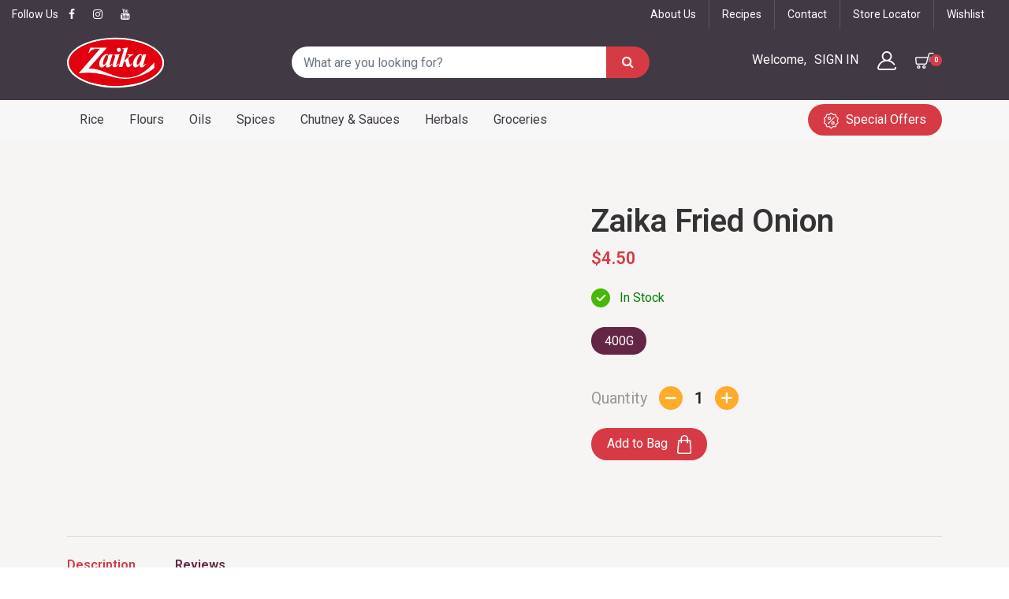

--- FILE ---
content_type: text/html; charset=utf-8
request_url: https://zaikafoods.ca/products/zaika-fried-onion
body_size: 12587
content:
<!doctype html>
<html>
<head>
  <title>Zaika Fried Onion</title>
  <meta charset="utf-8">
  <meta http-equiv="X-UA-Compatible" content="IE=edge,chrome=1">
  <meta name="description" content="Fried onions or French fried onions are a popular snack food, garnish, or vegetable accompaniment to various recipes.">
  <link rel="canonical" href="https://zaikafoods.ca/products/zaika-fried-onion">
  <meta name="viewport" content="width=device-width,initial-scale=1,shrink-to-fit=no">
  <script>window.performance && window.performance.mark && window.performance.mark('shopify.content_for_header.start');</script><meta id="shopify-digital-wallet" name="shopify-digital-wallet" content="/55036903618/digital_wallets/dialog">
<meta name="shopify-checkout-api-token" content="f8020a1e4a3987a472bbbeee26b04b10">
<meta id="in-context-paypal-metadata" data-shop-id="55036903618" data-venmo-supported="false" data-environment="production" data-locale="en_US" data-paypal-v4="true" data-currency="CAD">
<link rel="alternate" type="application/json+oembed" href="https://zaikafoods.ca/products/zaika-fried-onion.oembed">
<script async="async" src="/checkouts/internal/preloads.js?locale=en-CA"></script>
<script id="shopify-features" type="application/json">{"accessToken":"f8020a1e4a3987a472bbbeee26b04b10","betas":["rich-media-storefront-analytics"],"domain":"zaikafoods.ca","predictiveSearch":true,"shopId":55036903618,"locale":"en"}</script>
<script>var Shopify = Shopify || {};
Shopify.shop = "zaikafoods-ca.myshopify.com";
Shopify.locale = "en";
Shopify.currency = {"active":"CAD","rate":"1.0"};
Shopify.country = "CA";
Shopify.theme = {"name":"CF ZaikaFoods","id":125144891586,"schema_name":"Zaika Foods Theme by CF","schema_version":"1.0.0","theme_store_id":null,"role":"main"};
Shopify.theme.handle = "null";
Shopify.theme.style = {"id":null,"handle":null};
Shopify.cdnHost = "zaikafoods.ca/cdn";
Shopify.routes = Shopify.routes || {};
Shopify.routes.root = "/";</script>
<script type="module">!function(o){(o.Shopify=o.Shopify||{}).modules=!0}(window);</script>
<script>!function(o){function n(){var o=[];function n(){o.push(Array.prototype.slice.apply(arguments))}return n.q=o,n}var t=o.Shopify=o.Shopify||{};t.loadFeatures=n(),t.autoloadFeatures=n()}(window);</script>
<script id="shop-js-analytics" type="application/json">{"pageType":"product"}</script>
<script defer="defer" async type="module" src="//zaikafoods.ca/cdn/shopifycloud/shop-js/modules/v2/client.init-shop-cart-sync_DtuiiIyl.en.esm.js"></script>
<script defer="defer" async type="module" src="//zaikafoods.ca/cdn/shopifycloud/shop-js/modules/v2/chunk.common_CUHEfi5Q.esm.js"></script>
<script type="module">
  await import("//zaikafoods.ca/cdn/shopifycloud/shop-js/modules/v2/client.init-shop-cart-sync_DtuiiIyl.en.esm.js");
await import("//zaikafoods.ca/cdn/shopifycloud/shop-js/modules/v2/chunk.common_CUHEfi5Q.esm.js");

  window.Shopify.SignInWithShop?.initShopCartSync?.({"fedCMEnabled":true,"windoidEnabled":true});

</script>
<script>(function() {
  var isLoaded = false;
  function asyncLoad() {
    if (isLoaded) return;
    isLoaded = true;
    var urls = ["https:\/\/instafeed.nfcube.com\/cdn\/c6e73c6f3a05b2cec08a754209de2723.js?shop=zaikafoods-ca.myshopify.com"];
    for (var i = 0; i < urls.length; i++) {
      var s = document.createElement('script');
      s.type = 'text/javascript';
      s.async = true;
      s.src = urls[i];
      var x = document.getElementsByTagName('script')[0];
      x.parentNode.insertBefore(s, x);
    }
  };
  if(window.attachEvent) {
    window.attachEvent('onload', asyncLoad);
  } else {
    window.addEventListener('load', asyncLoad, false);
  }
})();</script>
<script id="__st">var __st={"a":55036903618,"offset":-18000,"reqid":"495b166d-8c9f-4b5c-b413-4ec6267aae8d-1766989192","pageurl":"zaikafoods.ca\/products\/zaika-fried-onion","u":"976f0104ac65","p":"product","rtyp":"product","rid":7004271608002};</script>
<script>window.ShopifyPaypalV4VisibilityTracking = true;</script>
<script id="captcha-bootstrap">!function(){'use strict';const t='contact',e='account',n='new_comment',o=[[t,t],['blogs',n],['comments',n],[t,'customer']],c=[[e,'customer_login'],[e,'guest_login'],[e,'recover_customer_password'],[e,'create_customer']],r=t=>t.map((([t,e])=>`form[action*='/${t}']:not([data-nocaptcha='true']) input[name='form_type'][value='${e}']`)).join(','),a=t=>()=>t?[...document.querySelectorAll(t)].map((t=>t.form)):[];function s(){const t=[...o],e=r(t);return a(e)}const i='password',u='form_key',d=['recaptcha-v3-token','g-recaptcha-response','h-captcha-response',i],f=()=>{try{return window.sessionStorage}catch{return}},m='__shopify_v',_=t=>t.elements[u];function p(t,e,n=!1){try{const o=window.sessionStorage,c=JSON.parse(o.getItem(e)),{data:r}=function(t){const{data:e,action:n}=t;return t[m]||n?{data:e,action:n}:{data:t,action:n}}(c);for(const[e,n]of Object.entries(r))t.elements[e]&&(t.elements[e].value=n);n&&o.removeItem(e)}catch(o){console.error('form repopulation failed',{error:o})}}const l='form_type',E='cptcha';function T(t){t.dataset[E]=!0}const w=window,h=w.document,L='Shopify',v='ce_forms',y='captcha';let A=!1;((t,e)=>{const n=(g='f06e6c50-85a8-45c8-87d0-21a2b65856fe',I='https://cdn.shopify.com/shopifycloud/storefront-forms-hcaptcha/ce_storefront_forms_captcha_hcaptcha.v1.5.2.iife.js',D={infoText:'Protected by hCaptcha',privacyText:'Privacy',termsText:'Terms'},(t,e,n)=>{const o=w[L][v],c=o.bindForm;if(c)return c(t,g,e,D).then(n);var r;o.q.push([[t,g,e,D],n]),r=I,A||(h.body.append(Object.assign(h.createElement('script'),{id:'captcha-provider',async:!0,src:r})),A=!0)});var g,I,D;w[L]=w[L]||{},w[L][v]=w[L][v]||{},w[L][v].q=[],w[L][y]=w[L][y]||{},w[L][y].protect=function(t,e){n(t,void 0,e),T(t)},Object.freeze(w[L][y]),function(t,e,n,w,h,L){const[v,y,A,g]=function(t,e,n){const i=e?o:[],u=t?c:[],d=[...i,...u],f=r(d),m=r(i),_=r(d.filter((([t,e])=>n.includes(e))));return[a(f),a(m),a(_),s()]}(w,h,L),I=t=>{const e=t.target;return e instanceof HTMLFormElement?e:e&&e.form},D=t=>v().includes(t);t.addEventListener('submit',(t=>{const e=I(t);if(!e)return;const n=D(e)&&!e.dataset.hcaptchaBound&&!e.dataset.recaptchaBound,o=_(e),c=g().includes(e)&&(!o||!o.value);(n||c)&&t.preventDefault(),c&&!n&&(function(t){try{if(!f())return;!function(t){const e=f();if(!e)return;const n=_(t);if(!n)return;const o=n.value;o&&e.removeItem(o)}(t);const e=Array.from(Array(32),(()=>Math.random().toString(36)[2])).join('');!function(t,e){_(t)||t.append(Object.assign(document.createElement('input'),{type:'hidden',name:u})),t.elements[u].value=e}(t,e),function(t,e){const n=f();if(!n)return;const o=[...t.querySelectorAll(`input[type='${i}']`)].map((({name:t})=>t)),c=[...d,...o],r={};for(const[a,s]of new FormData(t).entries())c.includes(a)||(r[a]=s);n.setItem(e,JSON.stringify({[m]:1,action:t.action,data:r}))}(t,e)}catch(e){console.error('failed to persist form',e)}}(e),e.submit())}));const S=(t,e)=>{t&&!t.dataset[E]&&(n(t,e.some((e=>e===t))),T(t))};for(const o of['focusin','change'])t.addEventListener(o,(t=>{const e=I(t);D(e)&&S(e,y())}));const B=e.get('form_key'),M=e.get(l),P=B&&M;t.addEventListener('DOMContentLoaded',(()=>{const t=y();if(P)for(const e of t)e.elements[l].value===M&&p(e,B);[...new Set([...A(),...v().filter((t=>'true'===t.dataset.shopifyCaptcha))])].forEach((e=>S(e,t)))}))}(h,new URLSearchParams(w.location.search),n,t,e,['guest_login'])})(!1,!0)}();</script>
<script integrity="sha256-4kQ18oKyAcykRKYeNunJcIwy7WH5gtpwJnB7kiuLZ1E=" data-source-attribution="shopify.loadfeatures" defer="defer" src="//zaikafoods.ca/cdn/shopifycloud/storefront/assets/storefront/load_feature-a0a9edcb.js" crossorigin="anonymous"></script>
<script data-source-attribution="shopify.dynamic_checkout.dynamic.init">var Shopify=Shopify||{};Shopify.PaymentButton=Shopify.PaymentButton||{isStorefrontPortableWallets:!0,init:function(){window.Shopify.PaymentButton.init=function(){};var t=document.createElement("script");t.src="https://zaikafoods.ca/cdn/shopifycloud/portable-wallets/latest/portable-wallets.en.js",t.type="module",document.head.appendChild(t)}};
</script>
<script data-source-attribution="shopify.dynamic_checkout.buyer_consent">
  function portableWalletsHideBuyerConsent(e){var t=document.getElementById("shopify-buyer-consent"),n=document.getElementById("shopify-subscription-policy-button");t&&n&&(t.classList.add("hidden"),t.setAttribute("aria-hidden","true"),n.removeEventListener("click",e))}function portableWalletsShowBuyerConsent(e){var t=document.getElementById("shopify-buyer-consent"),n=document.getElementById("shopify-subscription-policy-button");t&&n&&(t.classList.remove("hidden"),t.removeAttribute("aria-hidden"),n.addEventListener("click",e))}window.Shopify?.PaymentButton&&(window.Shopify.PaymentButton.hideBuyerConsent=portableWalletsHideBuyerConsent,window.Shopify.PaymentButton.showBuyerConsent=portableWalletsShowBuyerConsent);
</script>
<script data-source-attribution="shopify.dynamic_checkout.cart.bootstrap">document.addEventListener("DOMContentLoaded",(function(){function t(){return document.querySelector("shopify-accelerated-checkout-cart, shopify-accelerated-checkout")}if(t())Shopify.PaymentButton.init();else{new MutationObserver((function(e,n){t()&&(Shopify.PaymentButton.init(),n.disconnect())})).observe(document.body,{childList:!0,subtree:!0})}}));
</script>
<link id="shopify-accelerated-checkout-styles" rel="stylesheet" media="screen" href="https://zaikafoods.ca/cdn/shopifycloud/portable-wallets/latest/accelerated-checkout-backwards-compat.css" crossorigin="anonymous">
<style id="shopify-accelerated-checkout-cart">
        #shopify-buyer-consent {
  margin-top: 1em;
  display: inline-block;
  width: 100%;
}

#shopify-buyer-consent.hidden {
  display: none;
}

#shopify-subscription-policy-button {
  background: none;
  border: none;
  padding: 0;
  text-decoration: underline;
  font-size: inherit;
  cursor: pointer;
}

#shopify-subscription-policy-button::before {
  box-shadow: none;
}

      </style>

<script>window.performance && window.performance.mark && window.performance.mark('shopify.content_for_header.end');</script> <!-- Header hook for plugins -->
  <link rel="icon" href="//zaikafoods.ca/cdn/shop/t/5/assets/favicon.ico?v=181195618624744601271628260271" type="image/x-icon" />
  <link rel="shortcut icon" href="//zaikafoods.ca/cdn/shop/t/5/assets/favicon.ico?v=181195618624744601271628260271" type="image/x-icon" />
  <link href="//zaikafoods.ca/cdn/shop/t/5/assets/application.scss.css?v=139298746300027799201627380278" rel="stylesheet" type="text/css" media="all" />
  <link href="//zaikafoods.ca/cdn/shop/t/5/assets/bootstrap.min.css?v=66654331482714394831627381043" rel="stylesheet" type="text/css" media="all" />
  <link href="//zaikafoods.ca/cdn/shop/t/5/assets/font-awesome.min.css?v=46616722523976471881627381484" rel="stylesheet" type="text/css" media="all" />
  <link href="//zaikafoods.ca/cdn/shop/t/5/assets/slick.css?v=98340474046176884051627381044" rel="stylesheet" type="text/css" media="all" />
  <link href="//zaikafoods.ca/cdn/shop/t/5/assets/style.css?v=105757488833437457961644320478" rel="stylesheet" type="text/css" media="all" />
  <script src="//zaikafoods.ca/cdn/shop/t/5/assets/application.js?v=29332854537791018941627380275" type="text/javascript"></script>
  <script type="text/javascript">
    var stores = null;
  </script>
<link href="https://monorail-edge.shopifysvc.com" rel="dns-prefetch">
<script>(function(){if ("sendBeacon" in navigator && "performance" in window) {try {var session_token_from_headers = performance.getEntriesByType('navigation')[0].serverTiming.find(x => x.name == '_s').description;} catch {var session_token_from_headers = undefined;}var session_cookie_matches = document.cookie.match(/_shopify_s=([^;]*)/);var session_token_from_cookie = session_cookie_matches && session_cookie_matches.length === 2 ? session_cookie_matches[1] : "";var session_token = session_token_from_headers || session_token_from_cookie || "";function handle_abandonment_event(e) {var entries = performance.getEntries().filter(function(entry) {return /monorail-edge.shopifysvc.com/.test(entry.name);});if (!window.abandonment_tracked && entries.length === 0) {window.abandonment_tracked = true;var currentMs = Date.now();var navigation_start = performance.timing.navigationStart;var payload = {shop_id: 55036903618,url: window.location.href,navigation_start,duration: currentMs - navigation_start,session_token,page_type: "product"};window.navigator.sendBeacon("https://monorail-edge.shopifysvc.com/v1/produce", JSON.stringify({schema_id: "online_store_buyer_site_abandonment/1.1",payload: payload,metadata: {event_created_at_ms: currentMs,event_sent_at_ms: currentMs}}));}}window.addEventListener('pagehide', handle_abandonment_event);}}());</script>
<script id="web-pixels-manager-setup">(function e(e,d,r,n,o){if(void 0===o&&(o={}),!Boolean(null===(a=null===(i=window.Shopify)||void 0===i?void 0:i.analytics)||void 0===a?void 0:a.replayQueue)){var i,a;window.Shopify=window.Shopify||{};var t=window.Shopify;t.analytics=t.analytics||{};var s=t.analytics;s.replayQueue=[],s.publish=function(e,d,r){return s.replayQueue.push([e,d,r]),!0};try{self.performance.mark("wpm:start")}catch(e){}var l=function(){var e={modern:/Edge?\/(1{2}[4-9]|1[2-9]\d|[2-9]\d{2}|\d{4,})\.\d+(\.\d+|)|Firefox\/(1{2}[4-9]|1[2-9]\d|[2-9]\d{2}|\d{4,})\.\d+(\.\d+|)|Chrom(ium|e)\/(9{2}|\d{3,})\.\d+(\.\d+|)|(Maci|X1{2}).+ Version\/(15\.\d+|(1[6-9]|[2-9]\d|\d{3,})\.\d+)([,.]\d+|)( \(\w+\)|)( Mobile\/\w+|) Safari\/|Chrome.+OPR\/(9{2}|\d{3,})\.\d+\.\d+|(CPU[ +]OS|iPhone[ +]OS|CPU[ +]iPhone|CPU IPhone OS|CPU iPad OS)[ +]+(15[._]\d+|(1[6-9]|[2-9]\d|\d{3,})[._]\d+)([._]\d+|)|Android:?[ /-](13[3-9]|1[4-9]\d|[2-9]\d{2}|\d{4,})(\.\d+|)(\.\d+|)|Android.+Firefox\/(13[5-9]|1[4-9]\d|[2-9]\d{2}|\d{4,})\.\d+(\.\d+|)|Android.+Chrom(ium|e)\/(13[3-9]|1[4-9]\d|[2-9]\d{2}|\d{4,})\.\d+(\.\d+|)|SamsungBrowser\/([2-9]\d|\d{3,})\.\d+/,legacy:/Edge?\/(1[6-9]|[2-9]\d|\d{3,})\.\d+(\.\d+|)|Firefox\/(5[4-9]|[6-9]\d|\d{3,})\.\d+(\.\d+|)|Chrom(ium|e)\/(5[1-9]|[6-9]\d|\d{3,})\.\d+(\.\d+|)([\d.]+$|.*Safari\/(?![\d.]+ Edge\/[\d.]+$))|(Maci|X1{2}).+ Version\/(10\.\d+|(1[1-9]|[2-9]\d|\d{3,})\.\d+)([,.]\d+|)( \(\w+\)|)( Mobile\/\w+|) Safari\/|Chrome.+OPR\/(3[89]|[4-9]\d|\d{3,})\.\d+\.\d+|(CPU[ +]OS|iPhone[ +]OS|CPU[ +]iPhone|CPU IPhone OS|CPU iPad OS)[ +]+(10[._]\d+|(1[1-9]|[2-9]\d|\d{3,})[._]\d+)([._]\d+|)|Android:?[ /-](13[3-9]|1[4-9]\d|[2-9]\d{2}|\d{4,})(\.\d+|)(\.\d+|)|Mobile Safari.+OPR\/([89]\d|\d{3,})\.\d+\.\d+|Android.+Firefox\/(13[5-9]|1[4-9]\d|[2-9]\d{2}|\d{4,})\.\d+(\.\d+|)|Android.+Chrom(ium|e)\/(13[3-9]|1[4-9]\d|[2-9]\d{2}|\d{4,})\.\d+(\.\d+|)|Android.+(UC? ?Browser|UCWEB|U3)[ /]?(15\.([5-9]|\d{2,})|(1[6-9]|[2-9]\d|\d{3,})\.\d+)\.\d+|SamsungBrowser\/(5\.\d+|([6-9]|\d{2,})\.\d+)|Android.+MQ{2}Browser\/(14(\.(9|\d{2,})|)|(1[5-9]|[2-9]\d|\d{3,})(\.\d+|))(\.\d+|)|K[Aa][Ii]OS\/(3\.\d+|([4-9]|\d{2,})\.\d+)(\.\d+|)/},d=e.modern,r=e.legacy,n=navigator.userAgent;return n.match(d)?"modern":n.match(r)?"legacy":"unknown"}(),u="modern"===l?"modern":"legacy",c=(null!=n?n:{modern:"",legacy:""})[u],f=function(e){return[e.baseUrl,"/wpm","/b",e.hashVersion,"modern"===e.buildTarget?"m":"l",".js"].join("")}({baseUrl:d,hashVersion:r,buildTarget:u}),m=function(e){var d=e.version,r=e.bundleTarget,n=e.surface,o=e.pageUrl,i=e.monorailEndpoint;return{emit:function(e){var a=e.status,t=e.errorMsg,s=(new Date).getTime(),l=JSON.stringify({metadata:{event_sent_at_ms:s},events:[{schema_id:"web_pixels_manager_load/3.1",payload:{version:d,bundle_target:r,page_url:o,status:a,surface:n,error_msg:t},metadata:{event_created_at_ms:s}}]});if(!i)return console&&console.warn&&console.warn("[Web Pixels Manager] No Monorail endpoint provided, skipping logging."),!1;try{return self.navigator.sendBeacon.bind(self.navigator)(i,l)}catch(e){}var u=new XMLHttpRequest;try{return u.open("POST",i,!0),u.setRequestHeader("Content-Type","text/plain"),u.send(l),!0}catch(e){return console&&console.warn&&console.warn("[Web Pixels Manager] Got an unhandled error while logging to Monorail."),!1}}}}({version:r,bundleTarget:l,surface:e.surface,pageUrl:self.location.href,monorailEndpoint:e.monorailEndpoint});try{o.browserTarget=l,function(e){var d=e.src,r=e.async,n=void 0===r||r,o=e.onload,i=e.onerror,a=e.sri,t=e.scriptDataAttributes,s=void 0===t?{}:t,l=document.createElement("script"),u=document.querySelector("head"),c=document.querySelector("body");if(l.async=n,l.src=d,a&&(l.integrity=a,l.crossOrigin="anonymous"),s)for(var f in s)if(Object.prototype.hasOwnProperty.call(s,f))try{l.dataset[f]=s[f]}catch(e){}if(o&&l.addEventListener("load",o),i&&l.addEventListener("error",i),u)u.appendChild(l);else{if(!c)throw new Error("Did not find a head or body element to append the script");c.appendChild(l)}}({src:f,async:!0,onload:function(){if(!function(){var e,d;return Boolean(null===(d=null===(e=window.Shopify)||void 0===e?void 0:e.analytics)||void 0===d?void 0:d.initialized)}()){var d=window.webPixelsManager.init(e)||void 0;if(d){var r=window.Shopify.analytics;r.replayQueue.forEach((function(e){var r=e[0],n=e[1],o=e[2];d.publishCustomEvent(r,n,o)})),r.replayQueue=[],r.publish=d.publishCustomEvent,r.visitor=d.visitor,r.initialized=!0}}},onerror:function(){return m.emit({status:"failed",errorMsg:"".concat(f," has failed to load")})},sri:function(e){var d=/^sha384-[A-Za-z0-9+/=]+$/;return"string"==typeof e&&d.test(e)}(c)?c:"",scriptDataAttributes:o}),m.emit({status:"loading"})}catch(e){m.emit({status:"failed",errorMsg:(null==e?void 0:e.message)||"Unknown error"})}}})({shopId: 55036903618,storefrontBaseUrl: "https://zaikafoods.ca",extensionsBaseUrl: "https://extensions.shopifycdn.com/cdn/shopifycloud/web-pixels-manager",monorailEndpoint: "https://monorail-edge.shopifysvc.com/unstable/produce_batch",surface: "storefront-renderer",enabledBetaFlags: ["2dca8a86","a0d5f9d2"],webPixelsConfigList: [{"id":"shopify-app-pixel","configuration":"{}","eventPayloadVersion":"v1","runtimeContext":"STRICT","scriptVersion":"0450","apiClientId":"shopify-pixel","type":"APP","privacyPurposes":["ANALYTICS","MARKETING"]},{"id":"shopify-custom-pixel","eventPayloadVersion":"v1","runtimeContext":"LAX","scriptVersion":"0450","apiClientId":"shopify-pixel","type":"CUSTOM","privacyPurposes":["ANALYTICS","MARKETING"]}],isMerchantRequest: false,initData: {"shop":{"name":"Zaikafoods.ca","paymentSettings":{"currencyCode":"CAD"},"myshopifyDomain":"zaikafoods-ca.myshopify.com","countryCode":"CA","storefrontUrl":"https:\/\/zaikafoods.ca"},"customer":null,"cart":null,"checkout":null,"productVariants":[{"price":{"amount":4.5,"currencyCode":"CAD"},"product":{"title":"Zaika Fried Onion","vendor":"Zaikafoods.ca","id":"7004271608002","untranslatedTitle":"Zaika Fried Onion","url":"\/products\/zaika-fried-onion","type":""},"id":"40905032073410","image":null,"sku":"ZA0309","title":"400G","untranslatedTitle":"400G"}],"purchasingCompany":null},},"https://zaikafoods.ca/cdn","da62cc92w68dfea28pcf9825a4m392e00d0",{"modern":"","legacy":""},{"shopId":"55036903618","storefrontBaseUrl":"https:\/\/zaikafoods.ca","extensionBaseUrl":"https:\/\/extensions.shopifycdn.com\/cdn\/shopifycloud\/web-pixels-manager","surface":"storefront-renderer","enabledBetaFlags":"[\"2dca8a86\", \"a0d5f9d2\"]","isMerchantRequest":"false","hashVersion":"da62cc92w68dfea28pcf9825a4m392e00d0","publish":"custom","events":"[[\"page_viewed\",{}],[\"product_viewed\",{\"productVariant\":{\"price\":{\"amount\":4.5,\"currencyCode\":\"CAD\"},\"product\":{\"title\":\"Zaika Fried Onion\",\"vendor\":\"Zaikafoods.ca\",\"id\":\"7004271608002\",\"untranslatedTitle\":\"Zaika Fried Onion\",\"url\":\"\/products\/zaika-fried-onion\",\"type\":\"\"},\"id\":\"40905032073410\",\"image\":null,\"sku\":\"ZA0309\",\"title\":\"400G\",\"untranslatedTitle\":\"400G\"}}]]"});</script><script>
  window.ShopifyAnalytics = window.ShopifyAnalytics || {};
  window.ShopifyAnalytics.meta = window.ShopifyAnalytics.meta || {};
  window.ShopifyAnalytics.meta.currency = 'CAD';
  var meta = {"product":{"id":7004271608002,"gid":"gid:\/\/shopify\/Product\/7004271608002","vendor":"Zaikafoods.ca","type":"","handle":"zaika-fried-onion","variants":[{"id":40905032073410,"price":450,"name":"Zaika Fried Onion - 400G","public_title":"400G","sku":"ZA0309"}],"remote":false},"page":{"pageType":"product","resourceType":"product","resourceId":7004271608002,"requestId":"495b166d-8c9f-4b5c-b413-4ec6267aae8d-1766989192"}};
  for (var attr in meta) {
    window.ShopifyAnalytics.meta[attr] = meta[attr];
  }
</script>
<script class="analytics">
  (function () {
    var customDocumentWrite = function(content) {
      var jquery = null;

      if (window.jQuery) {
        jquery = window.jQuery;
      } else if (window.Checkout && window.Checkout.$) {
        jquery = window.Checkout.$;
      }

      if (jquery) {
        jquery('body').append(content);
      }
    };

    var hasLoggedConversion = function(token) {
      if (token) {
        return document.cookie.indexOf('loggedConversion=' + token) !== -1;
      }
      return false;
    }

    var setCookieIfConversion = function(token) {
      if (token) {
        var twoMonthsFromNow = new Date(Date.now());
        twoMonthsFromNow.setMonth(twoMonthsFromNow.getMonth() + 2);

        document.cookie = 'loggedConversion=' + token + '; expires=' + twoMonthsFromNow;
      }
    }

    var trekkie = window.ShopifyAnalytics.lib = window.trekkie = window.trekkie || [];
    if (trekkie.integrations) {
      return;
    }
    trekkie.methods = [
      'identify',
      'page',
      'ready',
      'track',
      'trackForm',
      'trackLink'
    ];
    trekkie.factory = function(method) {
      return function() {
        var args = Array.prototype.slice.call(arguments);
        args.unshift(method);
        trekkie.push(args);
        return trekkie;
      };
    };
    for (var i = 0; i < trekkie.methods.length; i++) {
      var key = trekkie.methods[i];
      trekkie[key] = trekkie.factory(key);
    }
    trekkie.load = function(config) {
      trekkie.config = config || {};
      trekkie.config.initialDocumentCookie = document.cookie;
      var first = document.getElementsByTagName('script')[0];
      var script = document.createElement('script');
      script.type = 'text/javascript';
      script.onerror = function(e) {
        var scriptFallback = document.createElement('script');
        scriptFallback.type = 'text/javascript';
        scriptFallback.onerror = function(error) {
                var Monorail = {
      produce: function produce(monorailDomain, schemaId, payload) {
        var currentMs = new Date().getTime();
        var event = {
          schema_id: schemaId,
          payload: payload,
          metadata: {
            event_created_at_ms: currentMs,
            event_sent_at_ms: currentMs
          }
        };
        return Monorail.sendRequest("https://" + monorailDomain + "/v1/produce", JSON.stringify(event));
      },
      sendRequest: function sendRequest(endpointUrl, payload) {
        // Try the sendBeacon API
        if (window && window.navigator && typeof window.navigator.sendBeacon === 'function' && typeof window.Blob === 'function' && !Monorail.isIos12()) {
          var blobData = new window.Blob([payload], {
            type: 'text/plain'
          });

          if (window.navigator.sendBeacon(endpointUrl, blobData)) {
            return true;
          } // sendBeacon was not successful

        } // XHR beacon

        var xhr = new XMLHttpRequest();

        try {
          xhr.open('POST', endpointUrl);
          xhr.setRequestHeader('Content-Type', 'text/plain');
          xhr.send(payload);
        } catch (e) {
          console.log(e);
        }

        return false;
      },
      isIos12: function isIos12() {
        return window.navigator.userAgent.lastIndexOf('iPhone; CPU iPhone OS 12_') !== -1 || window.navigator.userAgent.lastIndexOf('iPad; CPU OS 12_') !== -1;
      }
    };
    Monorail.produce('monorail-edge.shopifysvc.com',
      'trekkie_storefront_load_errors/1.1',
      {shop_id: 55036903618,
      theme_id: 125144891586,
      app_name: "storefront",
      context_url: window.location.href,
      source_url: "//zaikafoods.ca/cdn/s/trekkie.storefront.8f32c7f0b513e73f3235c26245676203e1209161.min.js"});

        };
        scriptFallback.async = true;
        scriptFallback.src = '//zaikafoods.ca/cdn/s/trekkie.storefront.8f32c7f0b513e73f3235c26245676203e1209161.min.js';
        first.parentNode.insertBefore(scriptFallback, first);
      };
      script.async = true;
      script.src = '//zaikafoods.ca/cdn/s/trekkie.storefront.8f32c7f0b513e73f3235c26245676203e1209161.min.js';
      first.parentNode.insertBefore(script, first);
    };
    trekkie.load(
      {"Trekkie":{"appName":"storefront","development":false,"defaultAttributes":{"shopId":55036903618,"isMerchantRequest":null,"themeId":125144891586,"themeCityHash":"3257589264042699930","contentLanguage":"en","currency":"CAD","eventMetadataId":"00512277-4259-428c-b74d-90089b02b9a7"},"isServerSideCookieWritingEnabled":true,"monorailRegion":"shop_domain","enabledBetaFlags":["65f19447"]},"Session Attribution":{},"S2S":{"facebookCapiEnabled":false,"source":"trekkie-storefront-renderer","apiClientId":580111}}
    );

    var loaded = false;
    trekkie.ready(function() {
      if (loaded) return;
      loaded = true;

      window.ShopifyAnalytics.lib = window.trekkie;

      var originalDocumentWrite = document.write;
      document.write = customDocumentWrite;
      try { window.ShopifyAnalytics.merchantGoogleAnalytics.call(this); } catch(error) {};
      document.write = originalDocumentWrite;

      window.ShopifyAnalytics.lib.page(null,{"pageType":"product","resourceType":"product","resourceId":7004271608002,"requestId":"495b166d-8c9f-4b5c-b413-4ec6267aae8d-1766989192","shopifyEmitted":true});

      var match = window.location.pathname.match(/checkouts\/(.+)\/(thank_you|post_purchase)/)
      var token = match? match[1]: undefined;
      if (!hasLoggedConversion(token)) {
        setCookieIfConversion(token);
        window.ShopifyAnalytics.lib.track("Viewed Product",{"currency":"CAD","variantId":40905032073410,"productId":7004271608002,"productGid":"gid:\/\/shopify\/Product\/7004271608002","name":"Zaika Fried Onion - 400G","price":"4.50","sku":"ZA0309","brand":"Zaikafoods.ca","variant":"400G","category":"","nonInteraction":true,"remote":false},undefined,undefined,{"shopifyEmitted":true});
      window.ShopifyAnalytics.lib.track("monorail:\/\/trekkie_storefront_viewed_product\/1.1",{"currency":"CAD","variantId":40905032073410,"productId":7004271608002,"productGid":"gid:\/\/shopify\/Product\/7004271608002","name":"Zaika Fried Onion - 400G","price":"4.50","sku":"ZA0309","brand":"Zaikafoods.ca","variant":"400G","category":"","nonInteraction":true,"remote":false,"referer":"https:\/\/zaikafoods.ca\/products\/zaika-fried-onion"});
      }
    });


        var eventsListenerScript = document.createElement('script');
        eventsListenerScript.async = true;
        eventsListenerScript.src = "//zaikafoods.ca/cdn/shopifycloud/storefront/assets/shop_events_listener-3da45d37.js";
        document.getElementsByTagName('head')[0].appendChild(eventsListenerScript);

})();</script>
<script
  defer
  src="https://zaikafoods.ca/cdn/shopifycloud/perf-kit/shopify-perf-kit-2.1.2.min.js"
  data-application="storefront-renderer"
  data-shop-id="55036903618"
  data-render-region="gcp-us-central1"
  data-page-type="product"
  data-theme-instance-id="125144891586"
  data-theme-name="Zaika Foods Theme by CF"
  data-theme-version="1.0.0"
  data-monorail-region="shop_domain"
  data-resource-timing-sampling-rate="10"
  data-shs="true"
  data-shs-beacon="true"
  data-shs-export-with-fetch="true"
  data-shs-logs-sample-rate="1"
  data-shs-beacon-endpoint="https://zaikafoods.ca/api/collect"
></script>
</head>
<body>
  <header>
  <div class="top-bar navbar navbar-expand d-none d-sm-flex">
    <div>
      Follow Us 
      <ul class="social-links">
        <li><a href=""><i class="fa fa-facebook"></i></a></li>
        <li><a href=""><i class="fa fa-instagram"></i></a></li>
        <li><a href=""><i class="fa fa-youtube"></i></a></li>
      </ul>
      
    </div>
    <ul class="navbar-nav ml-auto">
      
      
        <li class="nav-item"><a href="/pages/about-us" class="nav-link">About Us</a></li>
      
        <li class="nav-item"><a href="/blogs/breakfast" class="nav-link">Recipes</a></li>
      
        <li class="nav-item"><a href="/pages/contact-us" class="nav-link">Contact</a></li>
      
        <li class="nav-item"><a href="/pages/store-locator" class="nav-link">Store Locator</a></li>
      
        <li class="nav-item"><a href="#swym-wishlist" class="nav-link">Wishlist</a></li>
      
    </ul>
  </div>
  <div class="header">
    <div class="container">
      <div class="row">
        <div class="col-xs-12 col-sm-3">
          <div class="action-bar start">
            <button class="btn btn-clear"><i class="fa fa-bars"></i></button>
          </div>
          <a class="navbar-brand" href="/"><img src="//zaikafoods.ca/cdn/shop/t/5/assets/logo-flat.svg?v=14215047731245713251627381617" alt="Zaika Foods Logo" /></a>
          <div class="action-bar end">
            <button class="btn btn-clear"><img src="//zaikafoods.ca/cdn/shop/t/5/assets/user.png?v=32914938728683753451627381620" alt="" /></button>
            <button class="btn btn-clear" onclick="window.location.href = '/cart';"><img src="//zaikafoods.ca/cdn/shop/t/5/assets/cart.png?v=95845861448703492751627381621" alt="" /><span class="badge cart_count">0</span></button>
          </div>
        </div>
        <div class="col-sm-6">
          <div class="input-group search-bar mg">
            <div class="autocomplete">
              <input type="text" class="form-control" id="search" autocomplete="off" autosuggest="off" placeholder="What are you looking for?" />
            </div>
            <div class="input-group-append">
              <button class="btn btn-primary"><i class="fa fa-search"></i></button>
            </div>
          </div>
        </div>
        <div class="col-sm-3 text-right d-none d-sm-block">
          <ul class="quick-access mg">
            
              <li>Welcome,<a href="javascript:" class="zaika-account">SIGN IN</a></li>
              <li><a href="javascript:" class="zaika-account"><img src="//zaikafoods.ca/cdn/shop/t/5/assets/user.png?v=32914938728683753451627381620" alt="" /></a></li>
            
            <li><a href="/cart"><img src="//zaikafoods.ca/cdn/shop/t/5/assets/cart.png?v=95845861448703492751627381621" alt="" /><span class="badge cart_count">0</span></a></li>
          </ul>
        </div>
      </div>
    </div>
  </div>
  <div class="menu-bar sticky d-none d-sm-block">
    <nav class="navbar-expand-lg navbar-light">
      <div class="container">
        <div class="navbar-collapse">
          <ul class="navbar-nav reveal">
            <li><a href="/"><img src="//zaikafoods.ca/cdn/shop/t/5/assets/logo-flat.svg?v=14215047731245713251627381617" alt="Zaika Foods Logo" /></a></li>
          </ul>
          <ul class="navbar-nav mr-auto">
            
              
              <li class="nav-item "><a href="/collections/products-rice" class="nav-link">Rice</a></li>
            
              
              <li class="nav-item "><a href="/collections/products-flours" class="nav-link">Flours</a></li>
            
              
              <li class="nav-item "><a href="/collections/products-oils" class="nav-link">Oils</a></li>
            
              
              <li class="nav-item "><a href="/collections/products-spices" class="nav-link">Spices</a></li>
            
              
              <li class="nav-item "><a href="/collections/products-chutney-sauce-paste" class="nav-link">Chutney & Sauces</a></li>
            
              
              <li class="nav-item "><a href="/collections/products-herbals" class="nav-link">Herbals</a></li>
            
              
              <li class="nav-item "><a href="/collections/products-groceries" class="nav-link">Groceries</a></li>
            
          </ul>
          <ul class="navbar-nav ml-auto">
            <li class="nav-item"><button type="button" class="btn btn-primary"><img src="//zaikafoods.ca/cdn/shop/t/5/assets/menu-discount.svg?v=121582790576272620371627912509" alt="" /> Special Offers</button></li>
            <li class="reverse reveal"> <button class="btn btn-clear" onclick="window.location.href = '/cart';"><img src="//zaikafoods.ca/cdn/shop/t/5/assets/cart.png?v=95845861448703492751627381621" alt="" /><span class="badge cart_count">0</span></button></li>
          </ul>
        </div>
      </div>
    </nav>
  </div>
</header>

<div class="account-overlay">
  <div class="account-container">
    <ul class="nav nav-pills justify-content-center">
      <li><a href="javascript:" class="active" data-target="#tabLogin" data-toggle="tab">Login</a></li>
      <li><a href="javascript:" data-target="#tabRegister" data-toggle="tab">Register</a></li>
    </ul>

    <div class="tab-content low-breathe">
      <div class="tab-pane fade in active show" id="tabLogin">
        <p>Create an account to expedite future checkouts, track order history & receive emails, discounts, & special offers</p>
        <form method="post" action="/account/login" id="customer_login" accept-charset="UTF-8" onsubmit="window.Shopify.recaptchaV3.addToken(this, &quot;customer_login&quot;); return false;">
          <input type="hidden" name="form_type" value="customer_login">
          <input type="hidden" name="utf8" value="✓">
          <div class="form-group">
            <input type="email" class="form-control form-account" placeholder="Email*" name="customer[email]" id="loginEmail" />
          </div>
          <div class="form-group">
            <input type="password" class="form-control form-account" placeholder="Password*" name="customer[password]" id="loginPassword" />
          </div>
          <div class="flex">
            <a href="#recover" id="RecoverPassword" class="btn-lostpwd space_bot_30">Lost your password?</a>
          </div>
          <div class="btn-button-group mg-top-30 mg-bottom-15">
            <button type="button" id="customerLogin" class="btn btn-primary">LOGIN</button>
          </div>
        </form>
      </div>
      <div class="tab-pane fade in" id="tabRegister">
        <p>Your personal data will be used to support your experience throughout this website, to manage access to your account, and for other purposes described in our Privacy Policy.</p>
        <form method="post" action="/account" id="create_customer" accept-charset="UTF-8" onsubmit="window.Shopify.recaptchaV3.addToken(this, &quot;create_customer&quot;); return false;">
          <input type="hidden" name="form_type" value="create_customer">
          <input type="hidden" name="utf8" value="✓">
          <div class="form-group">
            <input type="email" class="form-control form-account " placeholder="Email*" name="customer[email]" id="newCustomerEmail" autocapitalize="off">
          </div>
          <div class="form-group">
            <input type="password" name="customer[password]" class="form-control form-account" id="newCustomerPassword" placeholder="Password*">
          </div>
          <div class="btn-button-group mg-top-30 mg-bottom-15">
            <button type="button" id="createCustomer" class="btn btn-primary">REGISTER</button>
          </div>
        </form>
      </div>
    </div>
  </div>
</div>

  <div class="wrapper">
    <main role="main">
      


<div class="gray-bg">
  <div class="container breathe">
    <div class="row">
      <div class="col-sm-7">
        <div class="row">
          <div class="col-sm-3">
            <div id="productThumbs">
              
              
            </div>
          </div>
          <div class="col-sm-9">
            <div id="productGallery">
              
              
            </div>
          </div>
        </div>
      </div>
      <div class="col-sm-5">
        <h1>Zaika Fried Onion</h1>
        <span class="shopify-product-reviews-badge" data-id="7004271608002"></span>
        
        <div class="product-prices">
          <h3 id="productPrice">$4.50</h3>
        </div>

        <div class="product-availability">
          <p class="stock YES"><img src="//zaikafoods.ca/cdn/shop/t/5/assets/in-stock.svg?v=73178414349876624861628087555" alt="" /> In Stock</p>
          <p class="stock NO hide"><img src="//zaikafoods.ca/cdn/shop/t/5/assets/soldout.svg?v=173966530359458956001628087566" alt="" /> Sold Out</p>
        </div>
          
        <div class="product-variations">
          <ul class="product-variants">
          
              
              
              <li class=""><a href="javascript:" class="select_variant active" data-availability="YES" data-ref="40905032073410" data-price="$4.50">400G</a></li>
          
          </ul>
        </div>
        
        <input hidden id="productQuantity" name="quantity" value="1" />
        <input hidden id="productSelected" name="id" value="40905032073410" />
        <div class="qty-selector">
          <h4 class="qty-label">Quantity</h4>
          <button type="button" class="btn btn-icon lessQty"><img src="//zaikafoods.ca/cdn/shop/t/5/assets/cart-less.svg?v=12568529183022663021627997278" alt="" /></button>
          <h4 class="qty" id="quantity">1</h4>
          <button type="button" class="btn btn-icon addQty"><img src="//zaikafoods.ca/cdn/shop/t/5/assets/cart-add.svg?v=175355345996896328431627997279" alt="" /></button>
        </div>
        <button type="submit" name="add" id="AddToCart" class="btn btn-primary addToCart">Add to Bag <span><img src="//zaikafoods.ca/cdn/shop/t/5/assets/cart.svg?v=127948749877347634441627914385" alt="" /></span></button>

      </div>
    </div>

    <div class="spacer clearfix"></div>
    <hr />
    <ul class="nav nav-pills">
      <li><a href="javascript:" class="active" data-target="#tabDescr" data-toggle="tab">Description</a></li>
      <li><a href="javascript:" data-target="#tabReviews" data-toggle="tab">Reviews</a></li>
    </ul>

    <div class="tab-content">
      <div class="tab-pane low-breathe fade in active show" id="tabDescr">
        <div><p>Fried onions or French fried onions are a popular snack food, garnish, or vegetable accompaniment to various recipes.</p></div>
      </div>
      <div class="tab-pane fade" id="tabReviews">
        <div id="shopify-product-reviews" data-id="7004271608002"></div>
      </div>
    </div>

    <div class="spacer"></div>

    <h2 class="text-center">Related Products</h2>

    <div class="list-products product-slider">

      
      <div class="product-card">
        
        <div class="product-pic">
          <a href="/products/zaika-black-seed-kalonji-oil"><img src="//zaikafoods.ca/cdn/shop/products/1_32288730-aec6-437b-b1f2-896fa2ddcc92_300x.jpg?v=1632240317" alt="" class="img-fluid" /></a>
        </div>
        <div class="product-info">
          <a href="/products/zaika-black-seed-kalonji-oil"><h4>Zaika Black Seed (Kalonji) Oil</h4></a>
        </div>
        <div class="action">
          <div class="price-box">
            <h5>$10.00 <span>| 10LB</span></h5>
          </div>
          <button type="button" class="btn btn-primary btn-sm atoc" data-target="7004265611458">ADD TO CART</button>
          <button type="button" class="btn btn-clear wish-this"><i class="fa fa-heart-o"></i></button>
        </div>
      </div>
      
      <div class="product-card">
        
        <div class="product-pic">
          <a href="/products/zaika-tandoor-masala"><img src="//zaikafoods.ca/cdn/shop/products/1_2069b88f-f9a7-44a5-96b8-0ea398052022_300x.jpg?v=1632238775" alt="" class="img-fluid" /></a>
        </div>
        <div class="product-info">
          <a href="/products/zaika-tandoor-masala"><h4>Zaika Tandoor Masala</h4></a>
        </div>
        <div class="action">
          <div class="price-box">
            <h5>$10.00 <span>| 10LB</span></h5>
          </div>
          <button type="button" class="btn btn-primary btn-sm atoc" data-target="7004274065602">ADD TO CART</button>
          <button type="button" class="btn btn-clear wish-this"><i class="fa fa-heart-o"></i></button>
        </div>
      </div>
      
      <div class="product-card">
        
        <div class="product-pic">
          <a href="/products/zaika-castor-oil"><img src="//zaikafoods.ca/cdn/shop/products/1_3fee2545-cf9d-4d0a-9850-fdfc6f2e9caf_300x.jpg?v=1632238287" alt="" class="img-fluid" /></a>
        </div>
        <div class="product-info">
          <a href="/products/zaika-castor-oil"><h4>Zaika Castor Oil</h4></a>
        </div>
        <div class="action">
          <div class="price-box">
            <h5>$6.99 <span>| 10LB</span></h5>
          </div>
          <button type="button" class="btn btn-primary btn-sm atoc" data-target="7004265676994">ADD TO CART</button>
          <button type="button" class="btn btn-clear wish-this"><i class="fa fa-heart-o"></i></button>
        </div>
      </div>
      
      <div class="product-card">
        
        <div class="product-pic">
          <a href="/products/zaika-black-cardamom"><img src="//zaikafoods.ca/cdn/shopifycloud/storefront/assets/no-image-2048-a2addb12_300x.gif" alt="" class="img-fluid" /></a>
        </div>
        <div class="product-info">
          <a href="/products/zaika-black-cardamom"><h4>Zaika Black Cardamom</h4></a>
        </div>
        <div class="action">
          <div class="price-box">
            <h5>$3.00 <span>| 10LB</span></h5>
          </div>
          <button type="button" class="btn btn-primary btn-sm atoc" data-target="7004268691650">ADD TO CART</button>
          <button type="button" class="btn btn-clear wish-this"><i class="fa fa-heart-o"></i></button>
        </div>
      </div>
      
      <div class="product-card">
        
        <div class="product-pic">
          <a href="/products/zaika-fenugreek-methi-seed"><img src="//zaikafoods.ca/cdn/shop/products/FENUGREEKSEEDSAMAZON1_300x.jpg?v=1632239104" alt="" class="img-fluid" /></a>
        </div>
        <div class="product-info">
          <a href="/products/zaika-fenugreek-methi-seed"><h4>Zaika Fenugreek (Methi) Seed</h4></a>
        </div>
        <div class="action">
          <div class="price-box">
            <h5>$2.00 <span>| 10LB</span></h5>
          </div>
          <button type="button" class="btn btn-primary btn-sm atoc" data-target="7004269019330">ADD TO CART</button>
          <button type="button" class="btn btn-clear wish-this"><i class="fa fa-heart-o"></i></button>
        </div>
      </div>
      
      <div class="product-card">
        
        <div class="product-pic">
          <a href="/products/zaika-parboiled-sella-rice"><img src="//zaikafoods.ca/cdn/shop/products/1_98394e25-bc26-4b5f-a6eb-aeb7919c4c79_300x.jpg?v=1632237921" alt="" class="img-fluid" /></a>
        </div>
        <div class="product-info">
          <a href="/products/zaika-parboiled-sella-rice"><h4>Zaika Parboiled Sella Rice</h4></a>
        </div>
        <div class="action">
          <div class="price-box">
            <h5>$17.50 <span>| 10LB</span></h5>
          </div>
          <button type="button" class="btn btn-primary btn-sm atoc" data-target="7004265218242">ADD TO CART</button>
          <button type="button" class="btn btn-clear wish-this"><i class="fa fa-heart-o"></i></button>
        </div>
      </div>
      
      <div class="product-card">
        
        <div class="product-pic">
          <a href="/products/zaika-clove-oil"><img src="//zaikafoods.ca/cdn/shop/products/1_80b45092-c74f-4070-bc9c-51416727a673_300x.jpg?v=1632238137" alt="" class="img-fluid" /></a>
        </div>
        <div class="product-info">
          <a href="/products/zaika-clove-oil"><h4>Zaika Clove Oil</h4></a>
        </div>
        <div class="action">
          <div class="price-box">
            <h5>$6.00 <span>| 10LB</span></h5>
          </div>
          <button type="button" class="btn btn-primary btn-sm atoc" data-target="7004265709762">ADD TO CART</button>
          <button type="button" class="btn btn-clear wish-this"><i class="fa fa-heart-o"></i></button>
        </div>
      </div>
      
      <div class="product-card">
        
        <div class="product-pic">
          <a href="/products/zaika-tamarind-date-sauce"><img src="//zaikafoods.ca/cdn/shop/products/1_9f61c4e9-dbe9-4015-821b-8fa257f3f1c8_300x.jpg?v=1632238821" alt="" class="img-fluid" /></a>
        </div>
        <div class="product-info">
          <a href="/products/zaika-tamarind-date-sauce"><h4>Zaika Tamarind & Date Sauce</h4></a>
        </div>
        <div class="action">
          <div class="price-box">
            <h5>$3.50 <span>| 10LB</span></h5>
          </div>
          <button type="button" class="btn btn-primary btn-sm atoc" data-target="7004264923330">ADD TO CART</button>
          <button type="button" class="btn btn-clear wish-this"><i class="fa fa-heart-o"></i></button>
        </div>
      </div>
      

    </div>
  </div>
</div>

    </main>

    
      <section id="shopify-section-home-newsletter" class="shopify-section home-newsletter"><div class="subscribe-bar">
    <div class="container">
      <div class="row">
        <div class="col-sm-7">
          <h2>SIGN UP FOR DAILY<br>FLAVORFUL OFFERS</h2>
          <h5>Subscribe to be a part of the Zaika family<br>
and get updates on special offers and events</h5>
        </div>
        <div class="col-sm-5">
          <form method="post" action="/contact#contact_form" id="contact_form" accept-charset="UTF-8" class="newsletter-form" onsubmit="window.Shopify.recaptchaV3.addToken(this, &quot;customer_login&quot;); return false;"><input type="hidden" name="form_type" value="customer" /><input type="hidden" name="utf8" value="✓" />
          <div class="input-group subscribe-box mg">
            <input type="text" class="form-control" name="contact[email]" value="" id="subscribe_email" placeholder="Enter your email address" aria-required="true"
              autocorrect="off"
              autocapitalize="off"
              autocomplete="email"
               />
            <div class="input-group-append">
              <button type="submit" class="btn btn-dark" id="subscribe">Subscribe</button>
            </div>
          </div><input type="hidden" name="contact[tags]" value="Subscriber">
          </form>
        </div>
      </div>
    </div>
</div>

</section>
    
    <footer>
  <button class="btn btn-clear gotop" onclick="window.scrollTo({top: 0, behavior: 'smooth'})"></button>
  <div class="zaika-container">
    <div class="row">
      <div class="col-sm-6 offset-sm-1">
        <div class="row">
          <div class="col-sm-5">
            <div class="bottom-logo">
              <img src="//zaikafoods.ca/cdn/shop/t/5/assets/logo.svg?v=85471513758054936771627381619" alt="" />
              <p>Zaika means Good Taste, and Good Taste is what we aim to perfect and offer to the public. On this Principle, Zaika Foods Ltd. established in 2007</p>
            </div>
          </div>
          <div class="col-sm-4">
            <h4>QUICK LINKS</h4>
            <ul class="footer-nav">
              
                <li><a href="/">Home</a></li>
              
                <li><a href="/pages/about-us">About Us</a></li>
              
                <li><a href="/pages/contact-us">Contact Us</a></li>
              
                <li><a href="/pages/privacy-policy">Privacy Policy</a></li>
              
                <li><a href="/pages/return-policy">Return Policy</a></li>
              
                <li><a href="/pages/terms-condition">Terms and Conditions</a></li>
              
            </ul>
          </div>
          <div class="col-sm-3">
            <h4>PRODUCTS</h4>
            <ul class="footer-nav">
              
                <li><a href="/collections/products-rice">Rice</a></li>
              
                <li><a href="/collections/products-spices">Spices</a></li>
              
                <li><a href="/collections/products-flours">Flours</a></li>
              
                <li><a href="/collections/products-oils">Oils</a></li>
              
                <li><a href="/collections/products-herbals">Herbals</a></li>
              
                <li><a href="/collections/products-chutney-sauce-paste">Chutney & Sauces</a></li>
              
            </ul>
          </div>
        </div>
      </div>
      <div class="col-sm-4">
        <div class="row">
          <div class="col-sm-4">
            <div class="footer-feature"><img src="//zaikafoods.ca/cdn/shop/files/icon-24hrs_100x.png?v=1627977220" alt="" />24 Hrs<br>customer<br>service</div>
            <div class="footer-feature"><img src="//zaikafoods.ca/cdn/shop/files/icon-shipping_100x.png?v=1627977220" alt="" />Speed<br>Shipping</div>
            <div class="footer-feature"><img src="//zaikafoods.ca/cdn/shop/files/icon-cod_100x.png?v=1627977220" alt="" />Secure<br>Payments</div>
            <div class="footer-feature"><img src="//zaikafoods.ca/cdn/shop/files/icon-replacement_100x.png?v=1627977220" alt="" />7 Days<br>Replacement</div>
          </div>
          <div class="col-sm-8">
            <h4>GET IN TOUCH</h4>
            
            <p>Email: <a href="mailto:info@zaikafoods.ca">info@zaikafoods.ca</a></p>
            <h5>SECURE PAYMENT BY</h5>
            <img src="//zaikafoods.ca/cdn/shop/t/5/assets/footer-payments2.png?v=76116400180410252591628506249" alt="" class="pay-options" />
          </div>
        </div>
      </div>
    </div>
  </div>
</footer>
  </div>

  <script type="text/javascript">
    var prevArrow = "//zaikafoods.ca/cdn/shop/t/5/assets/arrow-prev.svg?v=156211385870971604241627912501";
    var nextArrow = "//zaikafoods.ca/cdn/shop/t/5/assets/arrow-next.svg?v=160777283023783353231627912507";
  </script>

  <input type="hidden" id="storesPath" value="//zaikafoods.ca/cdn/shop/t/5/assets/zaika_stores.json?v=57619150024242750171643287304" />
  <script src="//zaikafoods.ca/cdn/shop/t/5/assets/jquery.js?v=115860211936397945481628083845" type="text/javascript"></script>
  <script src="//zaikafoods.ca/cdn/shop/t/5/assets/bootstrap.min.js?v=137179542109231419321627381864" type="text/javascript"></script>
  <script src="//zaikafoods.ca/cdn/shop/t/5/assets/slick.min.js?v=71779134894361685811627912285" type="text/javascript"></script>
  <script src="//zaikafoods.ca/cdn/shop/t/5/assets/jqueryForm.js?v=26331060530476056701627381062" type="text/javascript"></script>
  <script src="//zaikafoods.ca/cdn/shop/t/5/assets/front.js?v=110702129080152178251643288058" type="text/javascript"></script>

  
  <script type="text/javascript">
    //var productsList = JSON.parse($("#productsData").text());
    //console.log(productsList);
  </script>
  
  
  <script>
    $.getJSON($("#storesPath").val()).done(function(response) {
      stores = response;
    });
  </script>
</body>
</html>


--- FILE ---
content_type: text/css
request_url: https://zaikafoods.ca/cdn/shop/t/5/assets/style.css?v=105757488833437457961644320478
body_size: 3269
content:
@import"https://fonts.googleapis.com/css?family=Roboto:400,600,700";:root{--charcoal: #413944;--charcoal_lite: #6E6171;--charcoal_dark: #642645;--primary: #D63B45;--primary_highlight: #E2000F;--gold: #E5C498;--lightBackground: #F7F4F4}body{font-family:Roboto,arial;margin:0;padding:0;font-weight:400}.wrapper{overflow:hidden}a,a:hover,a:focus,a:active,.btn,.btn:hover,button,button:focus,button:active{outline:none!important;color:inherit;text-decoration:none;-webkit-transition:all .3s;-moz-transition:all .3s;-o-transition:all .3s;transition:all .3s;box-shadow:none!important}.bg{background-size:cover;background-position:center;background-repeat:no-repeat}.btn{border:0px;border-radius:50px}.btn.btn-primary{background-color:var(--primary);color:#fff;padding:8px 20px}.btn.btn-primary:hover,.btn.btn-primary:focus,.btn.btn-primary:active{background-color:var(--primary_highlight);padding:8px 25px}.btn.btn-secondary{background-color:var(--charcoal);color:#fff;padding:8px 20px}.btn.btn-secondary:hover,.btn.btn-secondary:focus,.btn.btn-secondary:active{padding:8px 25px}.btn.btn-linear{border:2px solid var(--primary);background-color:transparent;color:var(--primary);padding:6px 20px;font-weight:600}.btn.btn-linear:hover,.btn.btn-primary:focus,.btn.btn-primary:active{background-color:var(--primary_highlight);color:#fff}.btn.btn-light{border:2px solid #FFF;background-color:#fff;color:var(--charcoal_dark);padding:6px 20px;font-weight:600}.btn.btn-light:hover,.btn.btn-primary:focus,.btn.btn-primary:active{background-color:transparent;color:#fff}.breathe{padding-top:5em;padding-bottom:5em}.low-breathe{padding-top:3em;padding-bottom:3em}.clearfix{clear:both}.spacer{height:5em}.nav-link img{max-height:20px;margin-right:10px}.nav-item .btn.btn-primary img{max-height:20px;margin-right:5px}.nav-item .btn.btn-clear{border-radius:0;padding:0;position:relative}.nav-item .btn.btn-clear img{max-height:30px;padding-top:2px}.btn.btn-clear .badge{position:absolute;top:0;right:-7px;bottom:-13px;margin:auto 0;line-height:10px;background-color:var(--primary);color:#fff;font-size:9px;width:15px;height:15px;border-radius:10px;display:block}header{display:unset}.top-bar{background-color:var(--charcoal);color:#fff;font-size:14px}.top-bar .navbar-nav .nav-link{color:#fff}.top-bar .navbar-nav .nav-link:hover,.top-bar .navbar-nav .nav-link:active,.top-bar .navbar-nav .nav-link:focus{color:var(--gold)}.top-bar .navbar-nav .nav-item.active .nav-link{font-weight:600;color:var(--gold)}.navbar{padding:0;margin:0}.header{background-color:var(--charcoal);color:#fff}.header .mg{margin:17px 0!important}.sticky{position:sticky;position:-webkit-sticky;top:0;z-index:501}.header .quick-access{display:inline-block;list-style:none;margin:0;padding:0}.header .quick-access li{display:inline}.header .quick-access li a{display:inline-block;padding:5px 10px;position:relative}.header .quick-access li a .badge{position:absolute;top:0;right:0;bottom:0;margin:auto 0;line-height:10px;background-color:var(--primary);color:#fff;font-size:9px;width:15px;height:15px;border-radius:10px;display:block}.search-bar{border-radius:50px}.search-bar .btn{padding:7px 20px;max-height:40px}.search-bar input.form-control,.subscribe-box input.form-control{border-radius:50px 0 0 50px;border:0px;height:40px;padding:0 15px}.search-bar.seen input{border-top-left-radius:15px;border-bottom-left-radius:0}.menu-bar{background-color:#f7f7f7;padding:5px 0}.menu-bar .navbar-nav .nav-link{color:var(--charcoal)}.menu-bar .navbar-nav .nav-link:hover,.menu-bar .navbar-nav .nav-link:active,.menu-bar .navbar-nav .nav-link:focus{color:var(--primary)}.menu-bar .navbar-nav .nav-item.active .nav-link{font-weight:600;color:var(--primary)}.subheader{background-size:cover;background-repeat:no-repeat;background-position:center;display:flex;justify-content:center;align-items:center;position:relative}.subheader .header-caption{position:relative}.subheader h2{color:#fff;font-size:3em}.hidden{display:none}.dropdown-toggle:after{display:none}.hero,.banner{background-size:cover;background-repeat:no-repeat;background-position:center}.gray-bg{background-color:var(--lightBackground)}.home-intro-img{min-height:300px;background-size:cover;background-position:center;background-repeat:no-repeat;border-radius:8px}.home-intro{display:flex;justify-content:center;align-items:center;height:300px;font-size:14px}.features-panel{background-color:var(--primary);color:#fff;border-radius:8px;min-height:120px;padding:20px}.feature-card{width:100%;position:relative;padding:15px 15px 15px 100px;font-weight:600;line-height:1}.feature-card img{position:absolute;top:0;left:15px;max-height:60px;width:auto;max-width:60px}.search-bar .autocomplete{width:100%;max-width:400px}.search-bar .autocomplete-items{background-color:#fff;color:#000;padding:0;z-index:5002;position:absolute;width:100%;max-width:399px;box-shadow:0 5px 8px #0000001a;border-radius:0 0 15px 15px}.search-bar .search-item{clear:both;margin-bottom:10px;padding:10px 10px 10px 70px;position:relative;height:40px;display:flex;justify-content:center;align-items:flex-start;flex-direction:column}.search-bar .search-item.active{color:var(--primary);background-image:linear-gradient(to left,#f7f7f7,#fff)}.search-bar .pic,.search-bar .icon{width:40px;height:40px;overflow:hidden;display:flex;justify-content:center;align-items:center}.search-bar .search-item .pic,.search-bar .search-item .icon{position:absolute;top:0;left:10px}.search-bar .search-item .pic img{max-height:30px}.search-bar .search-item h5{font-size:15px;margin-top:0;margin-bottom:0}.search-bar .search-item p{margin:0;color:#999}.have-map{margin-top:-40vh;background-color:#fff;position:relative}.shopify-section.collections{background-color:#f7f4f4}.inner-ctg-card{background-color:#fff;text-align:center;border-radius:8px;display:flex;align-items:center;padding:30px 15px;flex-direction:column;height:170px;margin-bottom:20px}.inner-ctg-card img{max-height:60px;margin-bottom:15px;-webkit-transition:all .3s;-moz-transition:all .3s;-o-transition:all .3s;transition:all .3s}.inner-ctg-card h3{font-size:18px}.inner-ctg-card:hover h3{color:var(--primary)}.inner-ctg-card:hover img{transform:scale(1.1)}.product-card{position:relative;display:block;border-radius:8px;background-color:#fff;margin:10px;padding:15px;min-height:376px;-webkit-transition:all .3s;-moz-transition:all .3s;-o-transition:all .3s;transition:all .3s}.product-card .tag{position:absolute;top:15px;font-size:13px;font-weight:600;padding:0 6px;left:0;z-index:3;background-color:var(--primary);color:#fff;height:24px;line-height:24px}.product-card .tag:after{content:"";position:absolute;right:-15px;border-right:15px solid transparent;border-top:12px solid var(--primary);border-bottom:12px solid var(--primary)}.product-card .product-pic{min-height:200px;display:flex;justify-content:center;align-items:center}.product-card .product-pic img{max-height:160px;width:auto}.product-card h4{font-size:16px;font-weight:600;text-align:center;color:var(--charcoal_dark)}.product-card h5{font-size:19px;font-weight:600;color:var(--primary);margin-bottom:15px}.product-card h5 span{font-weight:300;color:#999}.product-card .spr-badge,.about-page{text-align:center}.about-page img{max-width:100%}.product-card .btn.btn-primary.btn-sm,.product-card .btn.btn-primary.btn-sm:hover{padding:6px 20px!important}.product-card .action{position:absolute;bottom:15px;left:15px;width:calc(100% - 30px);text-align:center}.product-card .action .btn.btn-clear{position:absolute;right:-5px;bottom:-3px;font-size:18px;font-weight:600}#storesResult{padding-top:2em;padding-bottom:2em}.store-addr h4{color:var(--primary);font-weight:600;font-size:1.4em}.store-addr{margin-bottom:15px;font-size:14px;border-bottom:1px solid #CCC}.store-addr:nth-child(3n+1),.store-addr:nth-child(3n+2){border-right:1px solid #CCC}.store-addr p{margin:0}.store-addr p:last-child{margin-bottom:15px}.product-card:hover{box-shadow:3px 4px 12px #0000001a}.collection-intro{text-align:center}a.spr-summary-actions-newreview{display:inline-block;padding:6px 15px;background-color:var(--charcoal);color:#fff;border-radius:50px}ul.nav.nav-pills li a{display:inline-block;padding:8px 50px 8px 0;font-weight:600;color:var(--charcoal_dark)}ul.nav.nav-pills li a.active{color:var(--primary)}.title-bar{margin-bottom:30px}.title-bar .title{width:100%;max-width:450px;margin:0 auto;position:relative;padding-left:90px}.title-bar .title img{position:absolute;top:0;left:0}.title-bar h2{text-transform:uppercase;font-size:30px}.recipe-card{min-height:210px;background-color:#f7f4f4;padding:15px;position:relative;border-radius:7px}.recipe-card .pic{min-height:180px;width:100%;background-size:cover;background-repeat:no-repeat;background-position:center;border-radius:7px}.recipe-card h3{font-size:18px;font-weight:600;color:var(--charcoal_dark);margin-bottom:0}.recipe-card p{color:#666;margin-bottom:30px}.brand-card{min-height:250px;background-color:#f7f4f4;padding:15px;position:relative;border-radius:7px}.brand-card .pic{min-height:180px;width:100%;background-size:cover;background-repeat:no-repeat;background-position:center;border-radius:7px}.brand-card h3{font-size:18px;font-weight:600;color:var(--charcoal_dark);margin-bottom:0}.brand-card p{color:#666;margin-bottom:30px}.home-discounts{background-color:#f7f4f4;padding:15px}.discount-card{display:flex;justify-content:flex-end;align-items:center;min-height:280px;background-size:cover;background-position:center;background-repeat:no-repeat;border-radius:8px;color:#fff;padding:15px;position:relative;overflow:hidden}.discount-card:before{content:"";background-blend-mode:multiply;position:absolute;top:0;left:0;width:100%;height:100%;background-image:linear-gradient(to left,#00000080,#0000004d)}.discount-card .discount-body{position:relative;width:50%}.discount-card h2{color:#fff}.discount-card p{margin-bottom:0}.discount-card h4{border:2px solid #FFF;margin-bottom:35px;border-radius:8px;padding:5px 15px;display:inline-block}.discount-card .clipb{float:right;padding:0 15px}.ctg-card{border-radius:8px;background-color:#f7f4f4;height:250px;margin-bottom:30px;display:flex;justify-content:center;align-items:center}.ctg-card .name{display:flex;flex-direction:column;justify-content:center;align-items:center}.ctg-card .name.hr{flex-direction:row}.ctg-card .name img{margin-bottom:15px;max-height:70px}.ctg-card .name.hr img{margin-right:15px;margin-bottom:10px;max-height:70px}.ctg-card .side{display:flex;width:100%;justify-content:space-around;align-items:center}.ctg-card .action{text-align:center}.subscribe-bar{background-color:var(--primary);color:#fff;padding-top:3.5em;padding-bottom:3.5em}.subscribe-bar .subscribe-box{border-radius:50px}.subscribe-bar input{border-top-left-radius:50px;border-bottom-left-radius:50px;border:0px}.subscribe-bar h2{color:#fff}.subscribe-bar h5{margin:0;font-size:16px;width:70%;font-weight:300;color:#fff}.subscribe-box button#subscribe{height:39px;padding:5px 20px;background-color:#333}.qty-selector{display:flex;justify-content:flex-start;align-items:center;width:200px}.qty-selector h4{line-height:60px;font-size:20px}.qty-selector h4.qty{font-weight:600}.qty-selector h4.qty-label{color:#999}.qty-selector button{padding:0;height:30px;margin-top:-8px;margin-left:15px;margin-right:15px}.qty-selector button img{max-height:30px}ul.product-variants{list-style:none;margin:25px 0;padding:0}ul.product-variants li{display:inline}ul.product-variants li a{display:inline-block;padding:4px 15px;border:1.5px solid #413944;border-radius:50px}ul.product-variants li a.active{background-color:var(--charcoal_dark);color:#fff;border:1.5px solid var(--charcoal_dark)}ul.product-variants li.soldout a{background-color:#ccc;color:#fff;border:1px solid #999}.cart-table img{max-height:80px}.home-features{margin:15px 0}.features-panel.inner .feature-card img{position:relative;display:block;margin:15px auto;left:0}.features-panel.inner .feature-card{text-align:center;padding-left:15px;height:180px}.bullet-features .bullet{position:relative;text-align:left;padding:10px 40px}.bullet-features .bullet:before{content:"";position:absolute;left:0;top:15px;width:15px;height:15px;background-color:var(--primary);border-radius:3px}.bullet-features .bullet h5{font-weight:600;margin-bottom:5px}ul.nav.nav-pills.blog-btns{margin-bottom:40px;justify-content:center}ul.nav.nav-pills.blog-btns button{font-size:18px}ul.nav.nav-pills.blog-btns button img{max-height:40px;margin-right:10px;filter:grayscale(1);opacity:.65}ul.nav.nav-pills.blog-btns button.active{color:var(--primary)}ul.nav.nav-pills.blog-btns button.active img{filter:none;opacity:1}ul.social-links{list-style:none;margin:0;padding:0;display:inline-block}ul.social-links li{display:inline}ul.social-links li a{display:inline-block;padding:5px 10px}.product-prices{margin-bottom:25px;margin-top:10px}.product-prices h3{font-size:22px;font-weight:600;color:var(--primary)}.product-availability .stock img{float:left;margin-right:12px;max-height:24px}.product-availability .stock.YES{color:green}.product-availability .stock.NO{color:#d63b45}.product-availability .stock.hide{display:none}.filters-bar{padding:15px;background-color:var(--charcoal);color:#fff}.filters-bar h5{font-size:16px;text-align:right;padding-top:10px}.products-sorter{list-style:none;margin:0;padding:0;font-size:14px}.products-sorter li{display:inline}.products-sorter li a{display:inline-block;padding:6px 12px;border:1px solid #FFF;color:#fff;border-radius:50px;margin-right:5px}.products-sorter li a.active,.products-sorter li.active a{border:1px solid var(--charcoal_lite);background-color:var(--charcoal_lite)}button.atoc img,button.addToCart img{filter:brightness(0) invert(1);max-height:24px;margin-left:8px}footer{background-color:#131313;color:#a0a0a0;font-size:14px;position:relative;padding-top:4em;padding-bottom:4em}footer h4{margin-bottom:25px;color:var(--gold);font-weight:600}footer h5{font-size:14px;color:var(--gold);font-weight:600}footer .pay-options{max-height:35px}footer ul.footer-nav{list-style:none;margin:0 0 25px;padding:0}footer .btn.gotop{position:absolute;border-radius:0;padding:0;width:0;height:0;border-left:50px solid transparent;border-right:50px solid transparent;border-bottom:30px solid #131313;top:-30px;left:0;right:0;margin:0 auto}footer .btn.gotop:before{content:"";position:absolute;width:37px;height:20px;background-image:url(footer-arrows.svg);left:-18px;top:15px}footer a:hover{color:#fff}footer .bottom-logo{color:#fff}footer .bottom-logo img{max-height:80px;margin-bottom:25px}.account-overlay{display:none;position:fixed;top:0;left:0;width:100vw;height:100vh;background-color:#00000080;justify-content:center;align-items:center;z-index:5005}.account-overlay.show{display:flex}.account-container{width:100%;max-width:600px;background-color:#fff;border:1px solid #666;padding:20px;text-align:center}.account-container .form-control.form-account{border-radius:50px;height:44px;font-size:14px;background-color:#f7f7f7}.menu-bar .reveal{display:none}.menu-bar .reveal img{max-height:40px}.menu-bar .reveal .btn.btn-clear{position:relative}.menu-bar.scrolled .reveal{display:block}.reveal .badge{right:3px!important}.reverse img{filter:brightness(1) invert(1)}.load-more_wrap{margin-top:60px;width:100%;text-align:center;position:relative}.load-more_wrap .hide{display:none}.load-more_wrap img{max-width:25px}ul.pagination{display:none!important}.testi p.testi-by{margin-top:20px}@media screen and (prefers-reduced-motion: no-preference){html{scroll-behavior:smooth}}@media (max-width: 768px){body{padding-top:69px}h2{color:#333;font-size:24px;font-weight:600}h1{color:#333;font-size:30px;font-weight:600}header{position:fixed;top:0;width:100%;z-index:5001}.subheader{min-height:30vh}.hero,.banner{min-height:45vh}.slick-arrow img{max-height:25px}.navbar-brand{width:150px;padding:10px;text-align:center;position:absolute;top:0;left:0;right:0;margin:0 auto}.navbar-brand img{max-height:65px}.header{height:70px;position:relative}.action-bar{position:relative;padding:15px 5px;float:left;margin-left:-15px}.action-bar.end{float:right;margin-right:-15px}.action-bar button{position:relative;padding:10px 8px}.action.bar button .badge{position:absolute;top:0;right:0;bottom:0;margin:auto 0;line-height:10px;background-color:var(--primary);color:#fff;font-size:9px;width:15px;height:15px;border-radius:10px;display:block}.search-bar{display:none}.quoted h2{font-size:24px;text-align:center}.subscribe-bar{text-align:center}.subscribe-bar h5{text-align:center;width:100%;margin-bottom:30px}.testi{padding-left:50px;padding-right:50px;text-align:center}.discount-card{margin-bottom:15px}.zaika-container{width:100%;margin:0 auto}.features-panel{display:flex;justify-content:center;align-items:center;flex-direction:column}footer{text-align:center;padding:50px 15px 30px}.footer-feature{position:relative;text-align:left;width:50%;float:left;height:75px;line-height:1;padding-left:70px;margin-bottom:10px;padding-top:10px;font-weight:600;color:#fff}.footer-feature img{position:absolute;top:10px;left:0;max-height:55px}}@media (min-width: 769px){h2{color:#333;font-size:28px;font-weight:600}h1{color:#333;font-size:40px;font-weight:600}.hero,.banner{min-height:75vh}.buffered{padding:4em 2.5em}.zaika-container{width:85%;margin:0 auto}.subheader{min-height:30vh}.action-bar{display:none}.quoted h2{font-size:32px;padding-right:6em;padding-left:6em;text-align:center}.top-bar{padding:0 15px}.top-bar .navbar-nav li.nav-item:not(:last-child){border-right:1px solid rgba(255,255,255,.15)}.header{height:90px;padding:5px 0}.header .navbar-brand img{max-height:65px;margin:0}header .nav-link{padding:.5rem 1rem!important}.show-gallery-img{display:block;margin-bottom:10px}.title-bar{padding:25px 0}.title-bar h4{color:var(--charcoal_lite);text-transform:uppercase;font-size:1.2rem;margin-bottom:0}.testi{padding-left:100px;padding-right:100px;text-align:center}.features-panel{display:flex;justify-content:space-evenly;align-items:center;flex-direction:row}.footer-feature{position:relative;padding-left:70px;margin-bottom:10px;padding-top:10px;font-weight:600;color:#fff}.footer-feature img{position:absolute;top:10px;left:0;max-height:55px}footer .bottom-logo{padding-right:40px}}.mega-dropdown{position:static!important}.mega-dropdown-menu{border:0px;border-radius:0;padding:0;width:100%;box-shadow:none;-webkit-box-shadow:none;margin:0;list-style:none;background-color:#fff}.mega-dropdown-menu .container{border-radius:0;margin-top:-1px;text-align:center;padding:15px}.mega-dropdown-menu ul{list-style:none;margin:0;padding:0;display:flex;background-color:#fff;flex-direction:row;justify-content:space-around;width:100%}.mega-dropdown-menu ul>li{display:flex;justify-content:center;padding-top:20px;width:100%;height:180px;text-align:center}.mega-dropdown-menu ul>li>a{display:block}.mega-dropdown-menu .pic{min-height:130px;width:130px;background-size:cover;background-repeat:no-repeat;background-position:center}.slick-arrow{position:absolute;top:50%;z-index:5;transform:translateY(-50%);left:15px}.slick-arrow.slick-next{right:15px;left:auto}.product-slider .slick-arrow img{filter:brightness(.65)}.product-slider .slick-arrow{left:-60px;outline:none!important}.product-slider .slick-arrow.slick-next{left:auto;right:-60px}.hero ul.slick-dots{width:100%;list-style:none;margin:0;padding:0;text-align:center;position:absolute;bottom:15px}.hero ul.slick-dots li{display:inline}.hero ul.slick-dots li button{width:10px;height:10px;content-visibility:auto;margin-right:5px;border-radius:15px;border:0px;padding:0;background-color:#fff;color:#fff;outline:none!important}.hero ul.slick-dots li.slick-active button{border:2px solid #FFF;background-color:transparent}ul.slick-dots{width:100%;list-style:none;margin:0;padding:0;text-align:center}ul.slick-dots li{display:inline}ul.slick-dots li button{width:10px;height:10px;content-visibility:auto;margin-right:5px;border-radius:15px;border:0px;padding:0;background-color:var(--charcoal_lite);color:var(--charcoal_lite);outline:none!important}ul.slick-dots li.slick-active button{background-color:var(--primary);color:var(--primary)}
/*# sourceMappingURL=/cdn/shop/t/5/assets/style.css.map?v=105757488833437457961644320478 */


--- FILE ---
content_type: image/svg+xml
request_url: https://zaikafoods.ca/cdn/shop/t/5/assets/arrow-next.svg?v=160777283023783353231627912507
body_size: -722
content:
<svg xmlns="http://www.w3.org/2000/svg" width="42" height="42" viewBox="0 0 42 42">
  <g id="Group_730" data-name="Group 730" transform="translate(0)">
    <g id="Ellipse_54" data-name="Ellipse 54" transform="translate(0)" fill="none" stroke="#fff" stroke-linecap="round" stroke-width="2">
      <circle cx="21" cy="21" r="21" stroke="none"/>
      <circle cx="21" cy="21" r="20" fill="none"/>
    </g>
    <path id="Path_1802" data-name="Path 1802" d="M4490.578,3074.392l6.456,7.465-6.456,7.263" transform="translate(-4471.016 -3060.836)" fill="none" stroke="#fff" stroke-linecap="round" stroke-width="2"/>
  </g>
</svg>


--- FILE ---
content_type: image/svg+xml
request_url: https://zaikafoods.ca/cdn/shop/t/5/assets/in-stock.svg?v=73178414349876624861628087555
body_size: -580
content:
<svg xmlns="http://www.w3.org/2000/svg" width="28.456" height="28.456" viewBox="0 0 28.456 28.456">
  <path id="check" d="M14.228,0A14.228,14.228,0,1,0,28.456,14.228,14.244,14.244,0,0,0,14.228,0Zm7.211,11.213-7.707,7.707a1.185,1.185,0,0,1-1.676,0L8.2,15.066A1.185,1.185,0,0,1,9.879,13.39L12.894,16.4l6.869-6.868a1.185,1.185,0,1,1,1.676,1.676Zm0,0" fill="#48b808"/>
</svg>


--- FILE ---
content_type: image/svg+xml
request_url: https://zaikafoods.ca/cdn/shop/t/5/assets/menu-discount.svg?v=121582790576272620371627912509
body_size: -81
content:
<svg id="discount" xmlns="http://www.w3.org/2000/svg" width="28.342" height="29.538" viewBox="0 0 28.342 29.538">
  <g id="Group_561" data-name="Group 561" transform="translate(0 0)">
    <g id="Group_560" data-name="Group 560">
      <path id="Path_797" data-name="Path 797" d="M37.335,15.15a.866.866,0,0,1,0-.765l1.1-2.254A2.564,2.564,0,0,0,37.33,8.726L35.114,7.55a.866.866,0,0,1-.45-.619L34.231,4.46a2.564,2.564,0,0,0-2.9-2.1l-2.484.351a.866.866,0,0,1-.728-.236L26.32.727a2.564,2.564,0,0,0-3.58,0l-1.8,1.744a.866.866,0,0,1-.728.236l-2.484-.351a2.564,2.564,0,0,0-2.9,2.1L14.4,6.931a.866.866,0,0,1-.45.619L11.73,8.726a2.564,2.564,0,0,0-1.106,3.405l1.1,2.254a.866.866,0,0,1,0,.765l-1.1,2.254a2.564,2.564,0,0,0,1.106,3.405l2.216,1.176a.866.866,0,0,1,.45.619l.433,2.471a2.563,2.563,0,0,0,2.528,2.13,2.634,2.634,0,0,0,.369-.026l2.484-.351a.865.865,0,0,1,.728.236l1.8,1.744a2.564,2.564,0,0,0,3.58,0l1.8-1.744a.866.866,0,0,1,.728-.236l2.484.351a2.564,2.564,0,0,0,2.9-2.1l.433-2.471a.866.866,0,0,1,.45-.619l2.216-1.176A2.564,2.564,0,0,0,38.436,17.4Zm-.8,4.154-2.216,1.176a2.558,2.558,0,0,0-1.329,1.83l-.433,2.471a.868.868,0,0,1-.98.712l-2.484-.351a2.558,2.558,0,0,0-2.151.7l-1.8,1.744a.868.868,0,0,1-1.211,0l-1.8-1.744a2.556,2.556,0,0,0-1.784-.725,2.615,2.615,0,0,0-.367.026l-2.484.351a.868.868,0,0,1-.98-.712l-.433-2.471a2.558,2.558,0,0,0-1.329-1.829L12.529,19.3a.867.867,0,0,1-.374-1.152l1.1-2.254a2.558,2.558,0,0,0,0-2.261l-1.1-2.254a.868.868,0,0,1,.374-1.152l2.216-1.176a2.558,2.558,0,0,0,1.329-1.83l.433-2.471a.868.868,0,0,1,.98-.712l2.484.351a2.558,2.558,0,0,0,2.151-.7l1.8-1.744a.868.868,0,0,1,1.211,0l1.8,1.744a2.558,2.558,0,0,0,2.151.7l2.484-.351a.868.868,0,0,1,.98.712l.433,2.471a2.558,2.558,0,0,0,1.329,1.829l2.216,1.176a.868.868,0,0,1,.374,1.152l-1.1,2.254a2.558,2.558,0,0,0,0,2.261l1.1,2.254A.868.868,0,0,1,36.532,19.3Z" transform="translate(-10.359 0.002)" fill="#fff"/>
    </g>
  </g>
  <g id="Group_563" data-name="Group 563" transform="translate(7.698 8.295)">
    <g id="Group_562" data-name="Group 562">
      <path id="Path_798" data-name="Path 798" d="M156.489,144.041a.852.852,0,0,0-1.2,0l-11.243,11.243a.852.852,0,1,0,1.2,1.2l11.243-11.243A.852.852,0,0,0,156.489,144.041Z" transform="translate(-143.791 -143.791)" fill="#fff"/>
    </g>
  </g>
  <g id="Group_565" data-name="Group 565" transform="translate(7.64 7.103)">
    <g id="Group_564" data-name="Group 564">
      <path id="Path_799" data-name="Path 799" d="M145.925,123.116a3.123,3.123,0,1,0,3.123,3.123A3.127,3.127,0,0,0,145.925,123.116Zm0,4.543a1.42,1.42,0,1,1,1.42-1.42A1.421,1.421,0,0,1,145.925,127.659Z" transform="translate(-142.802 -123.116)" fill="#fff"/>
    </g>
  </g>
  <g id="Group_567" data-name="Group 567" transform="translate(14.455 16.188)">
    <g id="Group_566" data-name="Group 566">
      <path id="Path_800" data-name="Path 800" d="M264.045,280.61a3.123,3.123,0,1,0,3.123,3.123A3.127,3.127,0,0,0,264.045,280.61Zm0,4.543a1.42,1.42,0,1,1,1.42-1.42A1.421,1.421,0,0,1,264.045,285.153Z" transform="translate(-260.922 -280.61)" fill="#fff"/>
    </g>
  </g>
</svg>


--- FILE ---
content_type: image/svg+xml
request_url: https://zaikafoods.ca/cdn/shop/t/5/assets/cart-less.svg?v=12568529183022663021627997278
body_size: -723
content:
<svg id="Component_7_4" data-name="Component 7 – 4" xmlns="http://www.w3.org/2000/svg" width="42.409" height="42.409" viewBox="0 0 42.409 42.409">
  <circle id="Ellipse_31" data-name="Ellipse 31" cx="21.205" cy="21.205" r="21.205" fill="#ffab2c"/>
  <g id="add" transform="translate(11.046 19.546)">
    <g id="Group_303" data-name="Group 303">
      <g id="Group_302" data-name="Group 302">
        <path id="Path_791" data-name="Path 791" d="M155.316,141.108H138.685a1.663,1.663,0,1,0,0,3.326h6.653a15.761,15.761,0,0,0,3.326,0h6.652a1.663,1.663,0,1,0,0-3.326Z" transform="translate(-137.022 -141.108)" fill="#fff"/>
      </g>
    </g>
  </g>
</svg>


--- FILE ---
content_type: text/javascript
request_url: https://zaikafoods.ca/cdn/shop/t/5/assets/front.js?v=110702129080152178251643288058
body_size: 1935
content:
function validateReq(id,len=0){return $(id).val()==""||$(id).val()=="na"?($(id).closest(".form-group").addClass("has-error"),!1):($(id).closest(".form-group").removeClass("has-error"),!0)}function validateEither(elem1,elem2){return $(elem1).val()==""&&$(elem2).val()==""?($(elem1).closest(".form-group").addClass("has-error"),$(elem2).closest(".form-group").addClass("has-error"),!1):($(elem1).closest(".form-group").removeClass("has-error"),$(elem2).closest(".form-group").removeClass("has-error"),!0)}function validatePassw(elem1,elem2){var flag=!1;return $(elem1).val()!=""&&$(elem2).val()!=""&&($(elem2).val()!=$(elem1).val()?($(elem2).closest(".form-group").addClass("has-error"),flag=!1):($(elem2).closest(".form-group").removeClass("has-error"),flag=!0)),flag}function validateEmail(id){var a=$(id).val(),filter=/^[a-zA-Z0-9]+[a-zA-Z0-9_.-]+[a-zA-Z0-9_-]+@[a-zA-Z0-9]+[a-zA-Z0-9.-]+[a-zA-Z0-9]+.[a-z]{2,4}$/;return filter.test(a)?($(id).removeClass("has-error"),!0):($(id).addClass("has-error"),!1)}function loadStores(){}function zaikaSearch(inp,arr){var currentFocus;inp.addEventListener("input",function(e){var a,b,i,val=this.value;if(closeAllLists(),val.length>3){if(!val)return!1;currentFocus=-1,a=document.createElement("DIV"),a.setAttribute("id",this.id+"_autocomplete-list"),a.setAttribute("class","autocomplete-items"),this.parentNode.appendChild(a),$.getJSON("/search/suggest.json",{q:val,resources:{type:"product,collection,article",limit:3,options:{unavailable_products:"last",fields:"title,product_type,variants.title"}}}).done(function(response){var result=response.resources.results,suggestions=[];result.products.forEach(product=>{suggestions.push({type:"Product",pic:product.image,title:product.title,handle:product.handle,url:product.url})}),result.collections.forEach(ctg=>{suggestions.push({type:"Collection",pic:"collection",title:ctg.title,handle:ctg.handle,url:ctg.url})}),result.articles.forEach(post=>{suggestions.push({type:"Blog Article",pic:post.image,title:post.title,handle:post.handle,url:post.url})}),suggestions.length>0&&($(".search-bar").addClass("seen"),suggestions.forEach(arr2=>{b=document.createElement("A"),b.setAttribute("class","search-item"),b.setAttribute("href",arr2.url),arr2.pic!=="article"&&arr2.pic!=="collection"?b.innerHTML+='<div class="pic"><img src="'+arr2.pic+'" alt="" /></div>':b.innerHTML+='<div class="icon"><i class="fa fa-search"></i></div>',b.innerHTML+="<h5>"+arr2.title+"</h4><p><small>"+arr2.type+"</small></p></a>",a.appendChild(b)}))})}}),inp.addEventListener("keydown",function(e){var x=document.getElementById(this.id+"_autocomplete-list");x&&(x=x.getElementsByClassName("search-item")),e.keyCode==40?(currentFocus++,addActive(x)):e.keyCode==38?(currentFocus--,addActive(x)):e.keyCode==13&&(e.preventDefault(),currentFocus>-1&&x&&x[currentFocus].click())});function addActive(x){if(!x)return!1;removeActive(x),currentFocus>=x.length&&(currentFocus=0),currentFocus<0&&(currentFocus=x.length-1),x[currentFocus].classList.add("active")}function removeActive(x){for(var i=0;i<x.length;i++)x[i].classList.remove("active")}function closeAllLists(elmnt){$(".search-bar").removeClass("seen");for(var x=document.getElementsByClassName("autocomplete-items"),i=0;i<x.length;i++)elmnt!=x[i]&&elmnt!=inp&&x[i].parentNode.removeChild(x[i])}document.addEventListener("click",function(e){closeAllLists(e.target)})}zaikaSearch(document.getElementById("search"));function copyToClipboard(str){const el=document.createElement("textarea");el.value=str,document.body.appendChild(el),el.select(),document.execCommand("copy"),document.body.removeChild(el)}function getQueryString(key){for(var vars=[],hash,hashes=window.location.href.slice(window.location.href.indexOf("?")+1).split("&"),i=0;i<hashes.length;i++)hash=hashes[i].split("="),vars.push(hash[0]),vars[hash[0]]=hash[1];return vars[key]}function populateSorters(){var sorting=getQueryString("sort_by");sorting!==void 0&&($(".sorting").removeClass("active"),$(".sorting").each(function(indx,sort){$(sort).data("sorting")===sorting&&$(sort).addClass("active")}),window.scrollTo({top:$("#shopify-section-collection-products").offset().top-100,behavior:"smooth"}))}populateSorters(),$(document).ready(function(){var pagesCount=parseInt($("#totalPages").val());pagesCount===1&&(console.log("hiding load more button"),$(".js-load-more").hide()),$(".clipb").click(function(){var $this=$(this),last=$this.html(),text=$this.data("code");copyToClipboard(text),$this.html("Copied!"),setTimeout(function(){$this.html(last)}.bind(this),1500)}),$(".addQty").click(function(){var qty=parseInt($("#productQuantity").val());$("#quantity").html(qty+1),$("#productQuantity").val(qty+1)}),$(".lessQty").click(function(){var qty=parseInt($("#productQuantity").val());qty>1&&($("#quantity").text(qty-1),$("#productQuantity").val(qty-1))}),$(".zaika-account").click(function(){$(".account-overlay").toggleClass("show")}),$(".account-overlay").on("click",function(e){e.target===this&&$(".account-overlay").removeClass("show")}),$(".select_variant").click(function(){var $this=$(this);$this.closest("ul").find("a").removeClass("active"),$this.addClass("active"),$("#productSelected").val($this.data("ref")),$("#productPrice").text($this.data("price")),$(".stock").removeClass("hide"),$this.data("availability")==="YES"?$(".stock.NO").addClass("hide"):$(".stock.YES").addClass("hide")}),$("#createCustomer").click(function(){$("#create_customer").ajaxForm({success:function(response){console.log("REGISTER RESPONSE",response)}}).submit()}),$("#customerLogin").click(function(){$("#customer_login").ajaxForm({success:function(response){console.log("LOGIN RESPONSE",response)}}).submit()}),$(".atoc").click(function(){var $this=$(this),oldText=$this.text(),params={id:$this.data("ref"),quantity:1};$this.attr("disabled","disabled"),$.ajax({type:"POST",url:"/cart/add.js",data:params,dataType:"json",success:function(result){console.log(result),$this.html("Thanks!"),loadCartData(),setTimeout(function(){$this.text(oldText),$this.removeAttr("disabled")}.bind(this),1500)},error:function(err){console.log(err),$this.removeAttr("disabled")}})}),$(".addToCart").click(function(){var $this=$(this),oldText=$this.html(),params={id:$("#productSelected").val(),quantity:parseInt($("#productQuantity").val())};$this.attr("disabled","disabled"),$.ajax({type:"POST",url:"/cart/add.js",data:params,dataType:"json",success:function(result){console.log(result),$this.html("Thanks!"),loadCartData(),setTimeout(function(){$this.html(oldText),$this.removeAttr("disabled")}.bind(this),1500)},error:function(err){console.log(err),$this.removeAttr("disabled")}})});function loadCartData(){$.getJSON("/cart.js",function(result){$(".cart_count").text(result.item_count)})}loadCartData(),$(document).on("click",".sorting",function(){var $this=$(this);$this.data("sorting").trim()!==""?window.location.href=$("#ctgURL").val()+"?sort_by="+$this.data("sorting"):window.location.href=$("#ctgURL").val()}),window.innerWidth<=576?($(".banner").each(function(indx,sort){$(sort).css("background-image","url("+$(sort).data("mobile-bg")+")")}),$("#mainSlider").slick({slidesToShow:1,slidesToScroll:1,dots:!0,arrows:!0,prevArrow:'<button type="button" class="btn btn-clear slick-prev focus:border-transparent focus:ring-0 shadow-none"><img src="'+prevArrow+'" alt="" /></button>',nextArrow:'<button type="button" class="btn btn-clear slick-next focus:border-transparent focus:ring-0 shadow-none"><img src="'+nextArrow+'" alt="" /></button>'})):($(".banner").each(function(indx,sort){$(sort).css("background-image","url("+$(sort).data("bg")+")")}),$("#mainSlider").slick({slidesToShow:1,slidesToScroll:1,dots:!0,arrows:!0,prevArrow:'<button type="button" class="btn btn-clear slick-prev focus:border-transparent focus:ring-0 shadow-none"><img src="'+prevArrow+'" alt="" /></button>',nextArrow:'<button type="button" class="btn btn-clear slick-next focus:border-transparent focus:ring-0 shadow-none"><img src="'+nextArrow+'" alt="" /></button>'})),$("#testiSlider").slick({slidesToShow:1,slidesToScroll:1,dots:!1,arrows:!0,prevArrow:'<button type="button" class="btn btn-clear slick-prev focus:border-transparent focus:ring-0 shadow-none"><img src="'+prevArrow+'" alt="" /></button>',nextArrow:'<button type="button" class="btn btn-clear slick-next focus:border-transparent focus:ring-0 shadow-none"><img src="'+nextArrow+'" alt="" /></button>'}),$(".product-slider").slick({slidesToShow:4,slidesToScroll:4,dots:!0,responsive:[{breakpoint:500,settings:{slidesToShow:1,slidesToScroll:1}},{breakpoint:768,settings:{slidesToShow:2,slidesToScroll:2}},{breakpoint:1024,settings:{slidesToShow:3,slidesToScroll:3}},{breakpoint:1366,settings:{slidesToShow:4,slidesToScroll:4}}],arrows:!0,prevArrow:'<button type="button" class="btn btn-clear slick-prev"><img src="'+prevArrow+'" alt="" /></button>',nextArrow:'<button type="button" class="btn btn-clear slick-next"><img src="'+nextArrow+'" alt="" /></button>'}),$("#productGallery").slick({slidesToShow:1,slidesToScroll:1,dots:!1,arrows:!1,infinite:!1}),$("#productThumbs").slick({slidesToShow:3,slidesToScroll:1,dots:!1,arrows:!1,infinite:!1,vertical:!0,verticalSwiping:!0}),$(".show-gallery-img").click(function(){var indx=$(this).data("slidex");$("#productGallery").slick("slickGoTo",indx,!1)}),$(".js-load-more").on("click",function(){var $this=$(this),totalPages=parseInt($("[data-all-pages]").val()),currentPage=parseInt($("[data-this-page]").val()),datacollurl=$("[data-coll-url]").val();$this.attr("disabled",!0),$this.find("[load-more-text]").addClass("hide"),$this.find("[loader]").removeClass("hide");var nextUrl=$("[data-next-link]").val(),current_page_new=currentPage+1,next_coll=currentPage+2;$.ajax({url:nextUrl,type:"GET",dataType:"html",success:function(responseHTML){$("[data-next-link]").val(datacollurl+"?page="+next_coll),$("[data-this-page]").val(current_page_new),$(".grid--view-items").append($(responseHTML).find(".grid--view-items").html())},complete:function(){current_page_new<totalPages&&($this.attr("disabled",!1),$this.find("[load-more-text]").removeClass("hide"),$this.find("[loader]").addClass("hide")),current_page_new>=totalPages&&($this.find("[load-more-text]").text("Thats it").removeClass("hide"),$this.find("[loader]").addClass("hide"))}})})}),$(window).scroll(function(){$(window).scrollTop()>=150?$(".menu-bar").addClass("scrolled"):$(".menu-bar").removeClass("scrolled")});
//# sourceMappingURL=/cdn/shop/t/5/assets/front.js.map?v=110702129080152178251643288058


--- FILE ---
content_type: image/svg+xml
request_url: https://zaikafoods.ca/cdn/shop/t/5/assets/cart.svg?v=127948749877347634441627914385
body_size: -676
content:
<svg id="cart" xmlns="http://www.w3.org/2000/svg" width="25.098" height="34.278" viewBox="0 0 25.098 34.278">
  <g id="Group_619" data-name="Group 619">
    <path id="Path_847" data-name="Path 847" d="M93.638,29.605,91.815,9.544a1.073,1.073,0,0,0-1.069-.975H87.532V6.427a6.427,6.427,0,0,0-12.854,0V8.569H71.465a1.07,1.07,0,0,0-1.067.975L68.574,29.605a4.284,4.284,0,0,0,4.268,4.672H89.37a4.284,4.284,0,0,0,4.268-4.672ZM76.82,6.427a4.285,4.285,0,1,1,8.569,0V8.569H76.82ZM90.951,31.439a2.126,2.126,0,0,1-1.583.7H72.842A2.142,2.142,0,0,1,70.71,29.8l1.733-19.086h2.234v3.214a1.071,1.071,0,0,0,2.142,0V10.712H85.39v3.214a1.071,1.071,0,1,0,2.142,0V10.712h2.234L91.5,29.8A2.115,2.115,0,0,1,90.951,31.439Z" transform="translate(-68.557)" fill="#333"/>
  </g>
</svg>


--- FILE ---
content_type: image/svg+xml
request_url: https://zaikafoods.ca/cdn/shop/t/5/assets/cart-add.svg?v=175355345996896328431627997279
body_size: -610
content:
<svg id="Component_7_3" data-name="Component 7 – 3" xmlns="http://www.w3.org/2000/svg" width="42.495" height="42.496" viewBox="0 0 42.495 42.496">
  <circle id="Ellipse_31" data-name="Ellipse 31" cx="21.248" cy="21.248" r="21.248" fill="#ffab2c"/>
  <g id="add" transform="translate(11.046 10.997)">
    <g id="Group_303" data-name="Group 303">
      <g id="Group_302" data-name="Group 302">
        <path id="Path_791" data-name="Path 791" d="M155.316,143.554h-6.652V136.9a1.663,1.663,0,1,0-3.326,0v6.652h-6.653a1.663,1.663,0,1,0,0,3.326h6.653v6.652a1.663,1.663,0,0,0,3.326,0V146.88h6.652a1.663,1.663,0,1,0,0-3.326Z" transform="translate(-137.022 -135.238)" fill="#fff"/>
      </g>
    </g>
  </g>
</svg>


--- FILE ---
content_type: image/svg+xml
request_url: https://zaikafoods.ca/cdn/shop/t/5/assets/logo.svg?v=85471513758054936771627381619
body_size: 439
content:
<?xml version="1.0" encoding="utf-8"?>
<!-- Generator: Adobe Illustrator 16.0.0, SVG Export Plug-In . SVG Version: 6.00 Build 0)  -->
<!DOCTYPE svg PUBLIC "-//W3C//DTD SVG 1.1//EN" "http://www.w3.org/Graphics/SVG/1.1/DTD/svg11.dtd">
<svg version="1.1" id="Layer_1" xmlns="http://www.w3.org/2000/svg" xmlns:xlink="http://www.w3.org/1999/xlink" x="0px" y="0px"
	 width="188.839px" height="100px" viewBox="0 0 188.839 100" enable-background="new 0 0 188.839 100" xml:space="preserve">
<path fill-rule="evenodd" clip-rule="evenodd" fill="#E5C498" d="M94.42,4.727c50.102,0,90.714,20.271,90.714,45.273
	c0,25.004-40.612,45.273-90.714,45.273C44.319,95.274,3.706,75.004,3.706,50C3.706,24.998,44.319,4.727,94.42,4.727 M94.42,1
	c52.146,0,94.419,21.938,94.419,49S146.566,99,94.42,99C42.273,99,0,77.063,0,50S42.273,1,94.42,1z"/>
<path fill-rule="evenodd" clip-rule="evenodd" fill="#E2000F" d="M185.134,50c0-25.003-40.612-45.273-90.714-45.273
	C44.319,4.727,3.706,24.998,3.706,50c0,25.004,40.614,45.273,90.714,45.273C144.521,95.274,185.134,75.004,185.134,50"/>
<path fill-rule="evenodd" clip-rule="evenodd" fill="#FFFFFF" d="M79.631,39.085c-0.121,4.289-2.391,9.327-4.904,12.679
	c-2.47,3.289-5.338,3.857-4.821-1.285c0.422-4.194,3.106-12.559,6.511-15C78.17,34.224,79.748,34.917,79.631,39.085 M91.346,34.59
	l9.119-1.172l1.741,0.114l-6.584,20.204c-0.626,1.923,0.511,2.015,1.701,1.19c1.048-0.725,2.134-2.243,2.842-3.272l0.982,0.53
	c0,0-2.323,4.02-5.539,5.907c-2.819,1.655-7.033,1.326-7.127-2.554c-0.067-2.76,3.751-12.392,4.945-16.657
	c0.505-1.802,0.684-3.43-2.496-3.192L91.346,34.59z M100.713,20.983c2.192,0,3.968,1.778,3.968,3.969s-1.775,3.968-3.968,3.968
	s-3.968-1.777-3.968-3.968S98.521,20.983,100.713,20.983z M45.26,20.598h31.485v1.172L41.672,61.675c0,0,10.836-1.83,29.947,6.005
	c0,0,13.034,5.124,19.696,7.321c0,0,18.892,8.714,41.664,1.392c0,0,17.28-4.32,36.682-26.872V60.21c0,0-15.74,15.45-46.715,20.43
	c0,0-13.398,3.075-33.46-2.637c0,0-18.16-4.979-26.727-6.225c0,0-17.28-4.245-40.345-0.731l41.663-48.105
	c0,0-8.348-0.146-11.203,0.731c0,0-6.151,0.439-9.813,7.47h-1.317L45.26,20.598z M145.197,39.085
	c-0.122,4.289-2.393,9.327-4.904,12.679c-2.469,3.289-5.337,3.857-4.822-1.285c0.425-4.194,3.105-12.559,6.511-15
	C143.734,34.224,145.315,34.917,145.197,39.085z M147.561,33.924l6.533-0.348l-5.071,17.457c-0.179,0.615-0.521,1.573-0.679,2.435
	c-0.468,2.55,0.996,2.18,2.361,0.7c0.614-0.665,1.163-1.469,1.606-2.133l1.04,0.545c0,0-3.302,6.801-8.691,6.818
	c-5.485,0.018-2.962-5.462-2.048-8.797c-1.215,2.25-3.148,5.323-5.577,7.168c-3.302,2.509-6.473,2.135-7.972-0.883
	c-1.112-2.243-0.996-4.988-0.519-7.381c0.479-2.403,1.644-6.145,4.469-9.897c1.48-1.97,3.689-4.264,6.122-5.53
	c3.419-1.776,6.77-1.28,7.437,3.16L147.561,33.924z M107.429,22.175l9.289-1.558h1.782l-7.431,25.636l7.89-7.102
	c0.218-0.195,0.415-0.386,0.594-0.573c1.933-2.027,1.604-3.573-1.99-3.477l0.331-1.151h11.144l-0.299,1.151
	c-3.242,0.234-7.456,3.854-9.691,6.089c0.573,2.643,1.961,10.253,2.917,12.302c0.938,1.997,2.377-0.185,3.695-2.273l1.037,0.668
	c-1.123,2.118-3.028,4.623-5.03,6.021c-2.397,1.679-4.847,1.754-6.066-1.587c-0.934-2.554-1.685-6.955-2.309-9.745l-3.06,2.563
	l-2.752,9.5h-7.019l9.496-32.15c0.718-2.417-0.24-3.442-2.687-3.242L107.429,22.175z M81.996,33.924l6.532-0.348l-5.071,17.457
	c-0.177,0.615-0.518,1.573-0.676,2.435c-0.47,2.55,0.992,2.18,2.36,0.7c0.613-0.665,1.161-1.469,1.606-2.133l1.04,0.545
	c0,0-3.301,6.801-8.691,6.818c-5.487,0.018-2.961-5.462-2.048-8.797c-1.212,2.25-3.149,5.323-5.577,7.168
	c-3.3,2.509-6.473,2.135-7.971-0.883c-1.114-2.243-0.996-4.988-0.519-7.381c0.479-2.403,1.641-6.145,4.467-9.897
	c1.483-1.97,3.69-4.264,6.123-5.53c3.419-1.776,6.768-1.28,7.437,3.16L81.996,33.924z"/>
</svg>


--- FILE ---
content_type: image/svg+xml
request_url: https://zaikafoods.ca/cdn/shop/t/5/assets/footer-arrows.svg
body_size: -564
content:
<svg xmlns="http://www.w3.org/2000/svg" width="37.07" height="20.375" viewBox="0 0 37.07 20.375">
  <g id="Group_813" data-name="Group 813" transform="translate(-943.659 -8086.209)">
    <path id="Path_1896" data-name="Path 1896" d="M1664.295,4504.661,1680.889,4494l16.327,10.665" transform="translate(-718.563 3594)" fill="none" stroke="#e5c498" stroke-linecap="round" stroke-width="3"/>
    <path id="Path_1897" data-name="Path 1897" d="M1666.777,4507.787l14.228-8.274,13.452,8.274" transform="translate(-718.563 3596.734)" fill="none" stroke="#e5c498" stroke-linecap="round" stroke-width="3"/>
  </g>
</svg>


--- FILE ---
content_type: image/svg+xml
request_url: https://zaikafoods.ca/cdn/shop/t/5/assets/arrow-prev.svg?v=156211385870971604241627912501
body_size: -432
content:
<svg id="Group_739" data-name="Group 739" xmlns="http://www.w3.org/2000/svg" width="42" height="42" viewBox="0 0 42 42">
  <g id="Ellipse_54" data-name="Ellipse 54" fill="none" stroke="#fff" stroke-linecap="round" stroke-width="2">
    <circle cx="21" cy="21" r="21" stroke="none"/>
    <circle cx="21" cy="21" r="20" fill="none"/>
  </g>
  <path id="Path_1802" data-name="Path 1802" d="M4497.034,3074.392l-6.456,7.465,6.456,7.263" transform="translate(-4474.596 -3060.836)" fill="none" stroke="#fff" stroke-linecap="round" stroke-width="2"/>
</svg>


--- FILE ---
content_type: image/svg+xml
request_url: https://zaikafoods.ca/cdn/shop/t/5/assets/logo-flat.svg?v=14215047731245713251627381617
body_size: 466
content:
<?xml version="1.0" encoding="utf-8"?>
<!-- Generator: Adobe Illustrator 16.0.0, SVG Export Plug-In . SVG Version: 6.00 Build 0)  -->
<!DOCTYPE svg PUBLIC "-//W3C//DTD SVG 1.1//EN" "http://www.w3.org/Graphics/SVG/1.1/DTD/svg11.dtd">
<svg version="1.1" id="Layer_1" xmlns="http://www.w3.org/2000/svg" xmlns:xlink="http://www.w3.org/1999/xlink" x="0px" y="0px"
	 width="188.839px" height="100px" viewBox="0 0 188.839 100" enable-background="new 0 0 188.839 100" xml:space="preserve">
<g>
	<path fill-rule="evenodd" clip-rule="evenodd" fill="#FFFFFF" d="M94.42,4.727c50.102,0,90.714,20.271,90.714,45.273
		c0,25.004-40.612,45.273-90.714,45.273C44.319,95.274,3.706,75.004,3.706,50C3.706,24.998,44.319,4.727,94.42,4.727 M94.42,1
		c52.146,0,94.419,21.938,94.419,49S146.566,99,94.42,99C42.273,99,0,77.063,0,50S42.273,1,94.42,1z"/>
	<path fill-rule="evenodd" clip-rule="evenodd" fill="#E2000F" d="M185.134,50c0-25.003-40.612-45.273-90.714-45.273
		C44.319,4.727,3.706,24.998,3.706,50c0,25.004,40.614,45.273,90.714,45.273C144.521,95.274,185.134,75.004,185.134,50"/>
	<path fill-rule="evenodd" clip-rule="evenodd" fill="#FFFFFF" d="M79.631,39.085c-0.121,4.289-2.391,9.327-4.904,12.679
		c-2.47,3.289-5.338,3.857-4.821-1.285c0.422-4.194,3.106-12.559,6.511-15C78.17,34.224,79.748,34.917,79.631,39.085 M91.346,34.59
		l9.119-1.172l1.741,0.114l-6.584,20.204c-0.626,1.923,0.511,2.015,1.701,1.19c1.048-0.725,2.134-2.243,2.842-3.272l0.982,0.53
		c0,0-2.323,4.02-5.539,5.907c-2.819,1.655-7.033,1.326-7.127-2.554c-0.067-2.76,3.751-12.392,4.945-16.657
		c0.505-1.802,0.684-3.43-2.496-3.192L91.346,34.59z M100.713,20.983c2.192,0,3.968,1.778,3.968,3.969s-1.775,3.968-3.968,3.968
		s-3.968-1.777-3.968-3.968S98.521,20.983,100.713,20.983z M45.26,20.598h31.485v1.172L41.672,61.675c0,0,10.836-1.83,29.947,6.005
		c0,0,13.034,5.124,19.696,7.321c0,0,18.892,8.714,41.664,1.392c0,0,17.28-4.32,36.682-26.872V60.21c0,0-15.74,15.45-46.715,20.43
		c0,0-13.398,3.075-33.46-2.637c0,0-18.16-4.979-26.727-6.225c0,0-17.28-4.245-40.345-0.731l41.663-48.105
		c0,0-8.348-0.146-11.203,0.731c0,0-6.151,0.439-9.813,7.47h-1.317L45.26,20.598z M145.197,39.085
		c-0.122,4.289-2.393,9.327-4.904,12.679c-2.469,3.289-5.337,3.857-4.822-1.285c0.425-4.194,3.105-12.559,6.511-15
		C143.734,34.224,145.315,34.917,145.197,39.085z M147.561,33.924l6.533-0.348l-5.071,17.457c-0.179,0.615-0.521,1.573-0.679,2.435
		c-0.468,2.55,0.996,2.18,2.361,0.7c0.614-0.665,1.163-1.469,1.606-2.133l1.04,0.545c0,0-3.302,6.801-8.691,6.818
		c-5.485,0.018-2.962-5.462-2.048-8.797c-1.215,2.25-3.148,5.323-5.577,7.168c-3.302,2.509-6.473,2.135-7.972-0.883
		c-1.112-2.243-0.996-4.988-0.519-7.381c0.479-2.403,1.644-6.145,4.469-9.897c1.48-1.97,3.689-4.264,6.122-5.53
		c3.419-1.776,6.77-1.28,7.437,3.16L147.561,33.924z M107.429,22.175l9.289-1.558h1.782l-7.431,25.636l7.89-7.102
		c0.218-0.195,0.415-0.386,0.594-0.573c1.933-2.027,1.604-3.573-1.99-3.477l0.331-1.151h11.144l-0.299,1.151
		c-3.242,0.234-7.456,3.854-9.691,6.089c0.573,2.643,1.961,10.253,2.917,12.302c0.938,1.997,2.377-0.185,3.695-2.273l1.037,0.668
		c-1.123,2.118-3.028,4.623-5.03,6.021c-2.397,1.679-4.847,1.754-6.066-1.587c-0.934-2.554-1.685-6.955-2.309-9.745l-3.06,2.563
		l-2.752,9.5h-7.019l9.496-32.15c0.718-2.417-0.24-3.442-2.687-3.242L107.429,22.175z M81.996,33.924l6.532-0.348l-5.071,17.457
		c-0.177,0.615-0.518,1.573-0.676,2.435c-0.47,2.55,0.992,2.18,2.36,0.7c0.613-0.665,1.161-1.469,1.606-2.133l1.04,0.545
		c0,0-3.301,6.801-8.691,6.818c-5.487,0.018-2.961-5.462-2.048-8.797c-1.212,2.25-3.149,5.323-5.577,7.168
		c-3.3,2.509-6.473,2.135-7.971-0.883c-1.114-2.243-0.996-4.988-0.519-7.381c0.479-2.403,1.641-6.145,4.467-9.897
		c1.483-1.97,3.69-4.264,6.123-5.53c3.419-1.776,6.768-1.28,7.437,3.16L81.996,33.924z"/>
</g>
</svg>


--- FILE ---
content_type: image/svg+xml
request_url: https://zaikafoods.ca/cdn/shop/t/5/assets/soldout.svg?v=173966530359458956001628087566
body_size: 4
content:
<svg id="Layer_1" data-name="Layer 1" xmlns="http://www.w3.org/2000/svg" viewBox="0 0 24 24"><defs><style>.cls-1{fill:#d81313;}</style></defs><path class="cls-1" d="M0,11.67V12A.2.2,0,0,0,0,11.67Z"/><path class="cls-1" d="M0,11.25v.09s0,0,0,0S.06,11.26,0,11.25Z"/><path class="cls-1" d="M0,11.34H0v.19c.05,0,.05,0,0-.09Z"/><path class="cls-1" d="M0,12.37v.19c.06,0,.05-.05,0-.09S.05,12.39,0,12.37Z"/><path class="cls-1" d="M24,11.11c-.05-.25,0-.51-.07-.76a11.85,11.85,0,0,0-3.6-7A11.66,11.66,0,0,0,17,1.06a10.83,10.83,0,0,0-4.72-1H11.7a8,8,0,0,0-1.09,0A11.64,11.64,0,0,0,6.35,1.4,12.11,12.11,0,0,0,.28,9.2,12.3,12.3,0,0,0,0,11v.23s0,.07,0,.1v.08s0,.07,0,.1v.14A.34.34,0,0,1,0,12v.42a.13.13,0,0,1,0,.1s0,.07,0,.09v.19a5.85,5.85,0,0,1,.07.72,12.66,12.66,0,0,0,.74,3A11.06,11.06,0,0,0,5.2,22,11.64,11.64,0,0,0,11.75,24h.41a11,11,0,0,0,3.08-.37A11.57,11.57,0,0,0,21.09,20a12,12,0,0,0,2.73-5.81c.1-.49.11-1,.18-1.48v-.28a.1.1,0,0,1,0-.14V12a.34.34,0,0,1,0-.28v-.14s0-.06,0-.1v-.08s0-.07,0-.1ZM5.93,20.72a10.59,10.59,0,0,1,3.81-19,9.82,9.82,0,0,1,2.36-.26,10.11,10.11,0,0,1,4.39,1c.16.08.17.14.08.29Q11.4,11.67,6.23,20.64C6.15,20.78,6.1,20.84,5.93,20.72ZM17.67,21a10.07,10.07,0,0,1-5,1.59,10.6,10.6,0,0,1-5.14-1c-.17-.08-.22-.13-.11-.33Q12.62,12.4,17.76,3.46c.1-.17.16-.21.34-.08a10.15,10.15,0,0,1,4.33,6.89,8.93,8.93,0,0,1,.13,1.64A10.79,10.79,0,0,1,17.67,21Z"/><path class="cls-1" d="M4.52,12.33c0-1.19,0-2.38,0-3.57,0-.21,0-.21.21-.12L9.66,11.5c.13.07.15.12.07.26q-1.61,2.76-3.2,5.54c-.08.15-.14.14-.26.07-.43-.26-.85-.51-1.28-.74a.82.82,0,0,1-.47-.81Z"/><path class="cls-1" d="M5.27,7.32c0-.06.08-.07.12-.1L7.76,5.85a.27.27,0,0,1,.31,0c1.21.71,2.42,1.41,3.64,2.1.12.08.15.13.07.26-.4.67-.78,1.35-1.17,2,0,.09-.07.16-.2.08l-5.12-3S5.28,7.33,5.27,7.32Z"/><path class="cls-1" d="M9.32,5l2.32-1.34a.71.71,0,0,1,.72,0l1.43.83c.1,0,.11.09.06.19C13.44,5.32,13,6,12.64,6.71c0,.08-.08.12-.18.06Z"/><path class="cls-1" d="M12.7,20.25V15.13a.42.42,0,0,1,.08-.22l2.08-3.62c.12-.21.32-.26.52-.39,0,.23,0,.42,0,.61a.68.68,0,0,0,.7.74.69.69,0,0,0,.7-.75V10.26a.25.25,0,0,1,.14-.26L19.3,8.64c.15-.09.18-.08.18.1v7.12a.76.76,0,0,1-.41.73l-6.29,3.64Z"/><path class="cls-1" d="M16.35,8.72l.94-1.63c.27-.47.27-.47.74-.21l.68.4,0,0Z"/><path class="cls-1" d="M11.29,17.56v2.7l-1.13-.65c-.08,0-.05-.09,0-.13.37-.65.74-1.29,1.12-1.93Z"/></svg>